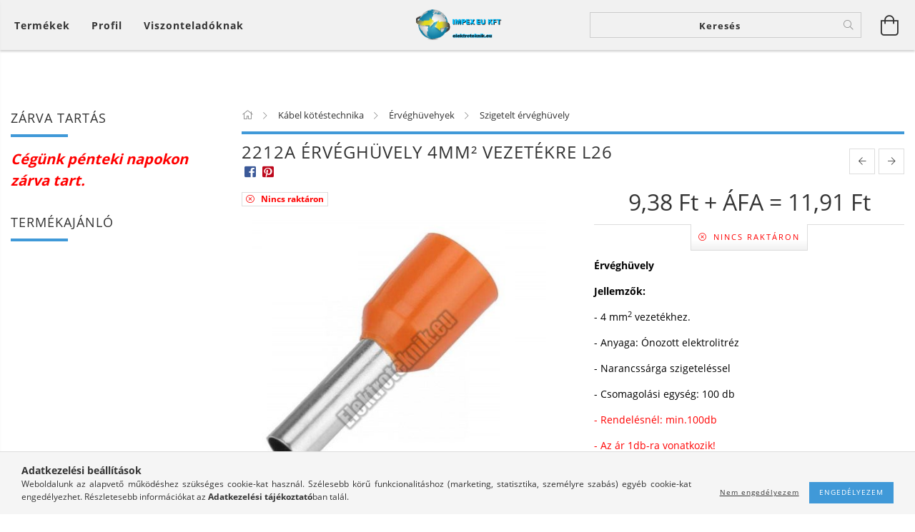

--- FILE ---
content_type: text/html; charset=UTF-8
request_url: https://elektroteknik.eu/spd/2212A/2212A-Erveghuvely-4mm-vezetekre-L26
body_size: 28316
content:
<!DOCTYPE html>
<html lang="hu" lang="hu" class="header-bg">
<head>
    <meta content="width=device-width, initial-scale=1.0" name="viewport">
    <link rel="preload" href="https://elektroteknik.eu/!common_design/own/fonts/customicons/custom-icons.woff2" as="font" type="font/woff2" crossorigin>
    <link rel="preload" href="https://elektroteknik.eu/!common_design/own/fonts/fontawesome-5.8.1/css/light.min.css" as="style">
    <link rel="stylesheet" href="https://elektroteknik.eu/!common_design/own/fonts/fontawesome-5.8.1/css/light.min.css" media="print" onload="this.media='all'">
    <noscript>
        <link rel="stylesheet" href="https://elektroteknik.eu/!common_design/own/fonts/fontawesome-5.8.1/css/light.min.css" />
    </noscript>
    <link rel="preload" href="https://elektroteknik.eu/!common_design/own/fonts/opensans/OpenSans-Bold.woff2" as="font" type="font/woff2" crossorigin>
    <link rel="preload" href="https://elektroteknik.eu/!common_design/own/fonts/opensans/OpenSans-Regular.woff2" as="font" type="font/woff2" crossorigin>

    <meta charset="utf-8">
<meta name="description" content="2212A Érvéghüvely 4mm² vezetékre L26, Érvéghüvely  Jellemzők: - 4 mm2 vezetékhez. - Anyaga: Ónozott elektrolitréz - Narancssárga szigeteléssel - Csomagolási egy">
<meta name="robots" content="index, follow">
<meta http-equiv="X-UA-Compatible" content="IE=Edge">
<meta property="og:site_name" content="Elektroteknik" />
<meta property="og:title" content="2212A Érvéghüvely 4mm² vezetékre L26 - Elektroteknik">
<meta property="og:description" content="2212A Érvéghüvely 4mm² vezetékre L26, Érvéghüvely  Jellemzők: - 4 mm2 vezetékhez. - Anyaga: Ónozott elektrolitréz - Narancssárga szigeteléssel - Csomagolási egy">
<meta property="og:type" content="product">
<meta property="og:url" content="https://elektroteknik.eu/spd/2212A/2212A-Erveghuvely-4mm-vezetekre-L26">
<meta property="og:image" content="https://elektroteknik.eu/img/14075/2212A/2212A.jpg">
<meta name="mobile-web-app-capable" content="yes">
<meta name="apple-mobile-web-app-capable" content="yes">
<meta name="MobileOptimized" content="320">
<meta name="HandheldFriendly" content="true">

<title>2212A Érvéghüvely 4mm² vezetékre L26 - Elektroteknik</title>


<script>
var service_type="shop";
var shop_url_main="https://elektroteknik.eu";
var actual_lang="hu";
var money_len="2";
var money_thousend=" ";
var money_dec=",";
var shop_id=14075;
var unas_design_url="https:"+"/"+"/"+"elektroteknik.eu"+"/"+"!common_design"+"/"+"base"+"/"+"001601"+"/";
var unas_design_code='001601';
var unas_base_design_code='1600';
var unas_design_ver=3;
var unas_design_subver=3;
var unas_shop_url='https://elektroteknik.eu';
var responsive="yes";
var config_plus=new Array();
config_plus['product_tooltip']=1;
config_plus['cart_redirect']=1;
config_plus['money_type']='Ft';
config_plus['money_type_display']='Ft';
var lang_text=new Array();

var UNAS = UNAS || {};
UNAS.shop={"base_url":'https://elektroteknik.eu',"domain":'elektroteknik.eu',"username":'elektroteknik.unas.hu',"id":14075,"lang":'hu',"currency_type":'Ft',"currency_code":'HUF',"currency_rate":'1',"currency_length":2,"base_currency_length":2,"canonical_url":'https://elektroteknik.eu/spd/2212A/2212A-Erveghuvely-4mm-vezetekre-L26'};
UNAS.design={"code":'001601',"page":'artdet'};
UNAS.api_auth="be7c2a2c51d8336902dfcc25274836fd";
UNAS.customer={"email":'',"id":0,"group_id":0,"without_registration":0};
UNAS.shop["category_id"]="219969";
UNAS.shop["sku"]="2212A";
UNAS.shop["product_id"]="125692398";
UNAS.shop["only_private_customer_can_purchase"] = false;
 

UNAS.text = {
    "button_overlay_close": `Bezár`,
    "popup_window": `Felugró ablak`,
    "list": `lista`,
    "updating_in_progress": `frissítés folyamatban`,
    "updated": `frissítve`,
    "is_opened": `megnyitva`,
    "is_closed": `bezárva`,
    "deleted": `törölve`,
    "consent_granted": `hozzájárulás megadva`,
    "consent_rejected": `hozzájárulás elutasítva`,
    "field_is_incorrect": `mező hibás`,
    "error_title": `Hiba!`,
    "product_variants": `termék változatok`,
    "product_added_to_cart": `A termék a kosárba került`,
    "product_added_to_cart_with_qty_problem": `A termékből csak [qty_added_to_cart] [qty_unit] került kosárba`,
    "product_removed_from_cart": `A termék törölve a kosárból`,
    "reg_title_name": `Név`,
    "reg_title_company_name": `Cégnév`,
    "number_of_items_in_cart": `Kosárban lévő tételek száma`,
    "cart_is_empty": `A kosár üres`,
    "cart_updated": `A kosár frissült`
};


UNAS.text["delete_from_compare"]= `Törlés összehasonlításból`;
UNAS.text["comparison"]= `Összehasonlítás`;

UNAS.text["delete_from_favourites"]= `Törlés a kedvencek közül`;
UNAS.text["add_to_favourites"]= `Kedvencekhez`;






window.lazySizesConfig=window.lazySizesConfig || {};
window.lazySizesConfig.loadMode=1;
window.lazySizesConfig.loadHidden=false;

window.dataLayer = window.dataLayer || [];
function gtag(){dataLayer.push(arguments)};
gtag('js', new Date());
</script>

<script src="https://elektroteknik.eu/!common_packages/jquery/jquery-3.2.1.js?mod_time=1759314984"></script>
<script src="https://elektroteknik.eu/!common_packages/jquery/plugins/migrate/migrate.js?mod_time=1759314984"></script>
<script src="https://elektroteknik.eu/!common_packages/jquery/plugins/tippy/popper-2.4.4.min.js?mod_time=1759314984"></script>
<script src="https://elektroteknik.eu/!common_packages/jquery/plugins/tippy/tippy-bundle.umd.min.js?mod_time=1759314984"></script>
<script src="https://elektroteknik.eu/!common_packages/jquery/plugins/autocomplete/autocomplete.js?mod_time=1759314984"></script>
<script src="https://elektroteknik.eu/!common_packages/jquery/plugins/cookie/cookie.js?mod_time=1759314984"></script>
<script src="https://elektroteknik.eu/!common_packages/jquery/plugins/tools/tools-1.2.7.js?mod_time=1759314984"></script>
<script src="https://elektroteknik.eu/!common_packages/jquery/plugins/lazysizes/lazysizes.min.js?mod_time=1759314984"></script>
<script src="https://elektroteknik.eu/!common_packages/jquery/plugins/lazysizes/plugins/bgset/ls.bgset.min.js?mod_time=1759314984"></script>
<script src="https://elektroteknik.eu/!common_packages/jquery/own/shop_common/exploded/common.js?mod_time=1764831093"></script>
<script src="https://elektroteknik.eu/!common_packages/jquery/own/shop_common/exploded/common_overlay.js?mod_time=1759314984"></script>
<script src="https://elektroteknik.eu/!common_packages/jquery/own/shop_common/exploded/common_shop_popup.js?mod_time=1759314984"></script>
<script src="https://elektroteknik.eu/!common_packages/jquery/own/shop_common/exploded/common_start_checkout.js?mod_time=1759314984"></script>
<script src="https://elektroteknik.eu/!common_packages/jquery/own/shop_common/exploded/design_1500.js?mod_time=1759314984"></script>
<script src="https://elektroteknik.eu/!common_packages/jquery/own/shop_common/exploded/function_change_address_on_order_methods.js?mod_time=1759314984"></script>
<script src="https://elektroteknik.eu/!common_packages/jquery/own/shop_common/exploded/function_check_password.js?mod_time=1759314984"></script>
<script src="https://elektroteknik.eu/!common_packages/jquery/own/shop_common/exploded/function_check_zip.js?mod_time=1767692285"></script>
<script src="https://elektroteknik.eu/!common_packages/jquery/own/shop_common/exploded/function_compare.js?mod_time=1759314984"></script>
<script src="https://elektroteknik.eu/!common_packages/jquery/own/shop_common/exploded/function_customer_addresses.js?mod_time=1759314984"></script>
<script src="https://elektroteknik.eu/!common_packages/jquery/own/shop_common/exploded/function_delivery_point_select.js?mod_time=1759314984"></script>
<script src="https://elektroteknik.eu/!common_packages/jquery/own/shop_common/exploded/function_favourites.js?mod_time=1759314984"></script>
<script src="https://elektroteknik.eu/!common_packages/jquery/own/shop_common/exploded/function_infinite_scroll.js?mod_time=1759314984"></script>
<script src="https://elektroteknik.eu/!common_packages/jquery/own/shop_common/exploded/function_language_and_currency_change.js?mod_time=1759314984"></script>
<script src="https://elektroteknik.eu/!common_packages/jquery/own/shop_common/exploded/function_param_filter.js?mod_time=1764233415"></script>
<script src="https://elektroteknik.eu/!common_packages/jquery/own/shop_common/exploded/function_postsale.js?mod_time=1759314984"></script>
<script src="https://elektroteknik.eu/!common_packages/jquery/own/shop_common/exploded/function_product_print.js?mod_time=1759314984"></script>
<script src="https://elektroteknik.eu/!common_packages/jquery/own/shop_common/exploded/function_product_subscription.js?mod_time=1759314984"></script>
<script src="https://elektroteknik.eu/!common_packages/jquery/own/shop_common/exploded/function_recommend.js?mod_time=1759314984"></script>
<script src="https://elektroteknik.eu/!common_packages/jquery/own/shop_common/exploded/function_saved_cards.js?mod_time=1759314984"></script>
<script src="https://elektroteknik.eu/!common_packages/jquery/own/shop_common/exploded/function_saved_filter_delete.js?mod_time=1759314984"></script>
<script src="https://elektroteknik.eu/!common_packages/jquery/own/shop_common/exploded/function_search_smart_placeholder.js?mod_time=1759314984"></script>
<script src="https://elektroteknik.eu/!common_packages/jquery/own/shop_common/exploded/function_vote.js?mod_time=1759314984"></script>
<script src="https://elektroteknik.eu/!common_packages/jquery/own/shop_common/exploded/page_cart.js?mod_time=1767791927"></script>
<script src="https://elektroteknik.eu/!common_packages/jquery/own/shop_common/exploded/page_customer_addresses.js?mod_time=1768291153"></script>
<script src="https://elektroteknik.eu/!common_packages/jquery/own/shop_common/exploded/page_order_checkout.js?mod_time=1759314984"></script>
<script src="https://elektroteknik.eu/!common_packages/jquery/own/shop_common/exploded/page_order_details.js?mod_time=1759314984"></script>
<script src="https://elektroteknik.eu/!common_packages/jquery/own/shop_common/exploded/page_order_methods.js?mod_time=1760086915"></script>
<script src="https://elektroteknik.eu/!common_packages/jquery/own/shop_common/exploded/page_order_return.js?mod_time=1759314984"></script>
<script src="https://elektroteknik.eu/!common_packages/jquery/own/shop_common/exploded/page_order_send.js?mod_time=1759314984"></script>
<script src="https://elektroteknik.eu/!common_packages/jquery/own/shop_common/exploded/page_order_subscriptions.js?mod_time=1759314984"></script>
<script src="https://elektroteknik.eu/!common_packages/jquery/own/shop_common/exploded/page_order_verification.js?mod_time=1759314984"></script>
<script src="https://elektroteknik.eu/!common_packages/jquery/own/shop_common/exploded/page_product_details.js?mod_time=1759314984"></script>
<script src="https://elektroteknik.eu/!common_packages/jquery/own/shop_common/exploded/page_product_list.js?mod_time=1759314984"></script>
<script src="https://elektroteknik.eu/!common_packages/jquery/own/shop_common/exploded/page_product_reviews.js?mod_time=1759314984"></script>
<script src="https://elektroteknik.eu/!common_packages/jquery/own/shop_common/exploded/page_reg.js?mod_time=1759314984"></script>
<script src="https://elektroteknik.eu/!common_packages/jquery/plugins/hoverintent/hoverintent.js?mod_time=1759314984"></script>
<script src="https://elektroteknik.eu/!common_packages/jquery/own/shop_tooltip/shop_tooltip.js?mod_time=1759314984"></script>
<script src="https://elektroteknik.eu/!common_packages/jquery/plugins/responsive_menu/responsive_menu-unas.js?mod_time=1759314984"></script>
<script src="https://elektroteknik.eu/!common_packages/jquery/plugins/slick/slick.min.js?mod_time=1759314984"></script>
<script src="https://elektroteknik.eu/!common_design/base/001600/main.js?mod_time=1759314986"></script>
<script src="https://elektroteknik.eu/!common_packages/jquery/plugins/photoswipe/photoswipe.min.js?mod_time=1759314984"></script>
<script src="https://elektroteknik.eu/!common_packages/jquery/plugins/photoswipe/photoswipe-ui-default.min.js?mod_time=1759314984"></script>

<link href="https://elektroteknik.eu/temp/shop_14075_0cdd4b7cc61f2846e895875088e26508.css?mod_time=1769174066" rel="stylesheet" type="text/css">

<link href="https://elektroteknik.eu/spd/2212A/2212A-Erveghuvely-4mm-vezetekre-L26" rel="canonical">
<link href="https://elektroteknik.eu/shop_ordered/14075/design_pic/favicon.ico" rel="shortcut icon">
<script>
        var google_consent=1;
    
        gtag('consent', 'default', {
           'ad_storage': 'denied',
           'ad_user_data': 'denied',
           'ad_personalization': 'denied',
           'analytics_storage': 'denied',
           'functionality_storage': 'denied',
           'personalization_storage': 'denied',
           'security_storage': 'granted'
        });

    
        gtag('consent', 'update', {
           'ad_storage': 'denied',
           'ad_user_data': 'denied',
           'ad_personalization': 'denied',
           'analytics_storage': 'denied',
           'functionality_storage': 'denied',
           'personalization_storage': 'denied',
           'security_storage': 'granted'
        });

        </script>
    
    
    
    




    
    <style>
        
            
                
                    .header_logo-img {
                        position: absolute;
                        left: 0;
                        right: 0;
                        bottom: 0;
                        top: 0;
                        margin: 0 auto;
                    }
                    .header_logo-img-wrapper {
                        padding-top: calc(117 / 300 * 100%);
                        position: relative;
                    }
                    .header_logo {
                        width: 300px;
                        margin-left: auto;
                        margin-right: auto;
                    }
                    
                        @media (max-width: 1023.8px) {
                            .header_logo-img-wrapper {
                                padding-top: calc(117 / 300 * 100%);
                            }
                            .header_logo {
                                width: 300px;
                            }
                        }
                    
                    
                        @media (max-width: 767.8px){
                            .header_logo-img-wrapper {
                                padding-top: calc(117 / 300 * 100%);
                            }
                            .header_logo {
                                width: 300px;
                            }
                        }
                    
                    
                        @media (max-width: 479.8px){
                            .header_logo-img-wrapper {
                                padding-top: calc(50 / 150 * 100%);
                            }
                            .header_logo {
                                width: 150px;
                            }
                        }
                    
                
            
        
    </style>
    

    

    
    
    
    
    
    
    
</head>

<body class='design_ver3 design_subver1 design_subver2 design_subver3' id="ud_shop_artdet">
    <div id="fb-root"></div>
    <script>
        window.fbAsyncInit = function() {
            FB.init({
                xfbml            : true,
                version          : 'v22.0'
            });
        };
    </script>
    <script async defer crossorigin="anonymous" src="https://connect.facebook.net/hu_HU/sdk.js"></script>
    <div id="image_to_cart" style="display:none; position:absolute; z-index:100000;"></div>
<div class="overlay_common overlay_warning" id="overlay_cart_add"></div>
<script>$(document).ready(function(){ overlay_init("cart_add",{"onBeforeLoad":false}); });</script>
<div id="overlay_login_outer"></div>	
	<script>
	$(document).ready(function(){
	    var login_redir_init="";

		$("#overlay_login_outer").overlay({
			onBeforeLoad: function() {
                var login_redir_temp=login_redir_init;
                if (login_redir_act!="") {
                    login_redir_temp=login_redir_act;
                    login_redir_act="";
                }

									$.ajax({
						type: "GET",
						async: true,
						url: "https://elektroteknik.eu/shop_ajax/ajax_popup_login.php",
						data: {
							shop_id:"14075",
							lang_master:"hu",
                            login_redir:login_redir_temp,
							explicit:"ok",
							get_ajax:"1"
						},
						success: function(data){
							$("#overlay_login_outer").html(data);
							if (unas_design_ver >= 5) $("#overlay_login_outer").modal('show');
							$('#overlay_login1 input[name=shop_pass_login]').keypress(function(e) {
								var code = e.keyCode ? e.keyCode : e.which;
								if(code.toString() == 13) {		
									document.form_login_overlay.submit();		
								}	
							});	
						}
					});
								},
			top: 50,
			mask: {
	color: "#000000",
	loadSpeed: 200,
	maskId: "exposeMaskOverlay",
	opacity: 0.7
},
			closeOnClick: (config_plus['overlay_close_on_click_forced'] === 1),
			onClose: function(event, overlayIndex) {
				$("#login_redir").val("");
			},
			load: false
		});
		
			});
	function overlay_login() {
		$(document).ready(function(){
			$("#overlay_login_outer").overlay().load();
		});
	}
	function overlay_login_remind() {
        if (unas_design_ver >= 5) {
            $("#overlay_remind").overlay().load();
        } else {
            $(document).ready(function () {
                $("#overlay_login_outer").overlay().close();
                setTimeout('$("#overlay_remind").overlay().load();', 250);
            });
        }
	}

    var login_redir_act="";
    function overlay_login_redir(redir) {
        login_redir_act=redir;
        $("#overlay_login_outer").overlay().load();
    }
	</script>  
	<div class="overlay_common overlay_info" id="overlay_remind"></div>
<script>$(document).ready(function(){ overlay_init("remind",[]); });</script>

	<script>
    	function overlay_login_error_remind() {
		$(document).ready(function(){
			load_login=0;
			$("#overlay_error").overlay().close();
			setTimeout('$("#overlay_remind").overlay().load();', 250);	
		});
	}
	</script>  
	<div class="overlay_common overlay_info" id="overlay_newsletter"></div>
<script>$(document).ready(function(){ overlay_init("newsletter",[]); });</script>

<script>
function overlay_newsletter() {
    $(document).ready(function(){
        $("#overlay_newsletter").overlay().load();
    });
}
</script>
<div class="overlay_common overlay_error" id="overlay_script"></div>
<script>$(document).ready(function(){ overlay_init("script",[]); });</script>
    <script>
    $(document).ready(function() {
        $.ajax({
            type: "GET",
            url: "https://elektroteknik.eu/shop_ajax/ajax_stat.php",
            data: {master_shop_id:"14075",get_ajax:"1"}
        });
    });
    </script>
    

<div id="container" class="page_shop_artdet_2212A page-box logo-resizer-v2">
	

    <header class="header js-header">
        <div class="header-inner row align-items-center justify-content-center container-custom-1 usn">
            <div class="header-left col-auto col-lg-4 col-xl order-2 order-sm-1 px-0 d-flex align-self-stretch">
                <div class="cat-box-col flex-y-center">
                    <div class="cat-box js-dropdown-container">
                        <button class="cat-box__btn cat-box__btn--desktop header-btn js-dropdown--btn dropdown--btn d-none d-xl-block" aria-label="Kosár megtekintése">
                            <span class="cat-box__btn-text header-btn-text">Termékek</span>
                        </button>
                        <div class="cat-box__dropdown dropdown--content js-dropdown--content dropdown--content-l px-0">
                            <div class="cat-box--desktop">
                                


<div class='cat-box__items py-3'>
    
        <div class='cat-box__item cat-box__item-level-0 is-spec-item js-cat-menu-new'>
            <div class="row no-gutters">
				
                <div class="col">
                    <div class="cat-box__name-wrap pl-3">
                        <a class="cat-box__name" href="https://elektroteknik.eu/shop_artspec.php?artspec=2"
                            
                        >
                            <div class="row no-gutters align-items-center position-relative pr-5">
                                <div class="col">
                                    <div class="cat-box__name-text line-clamp--3-12">Újdonságok</div>
                                </div>
                                
                            </div>
                        </a>
                    </div>
                </div>
            </div>

        
        </div>
    
        <div class='cat-box__item cat-box__item-level-0 is-spec-item js-cat-menu-akcio'>
            <div class="row no-gutters">
				
                <div class="col">
                    <div class="cat-box__name-wrap pl-3">
                        <a class="cat-box__name" href="https://elektroteknik.eu/shop_artspec.php?artspec=1"
                            
                        >
                            <div class="row no-gutters align-items-center position-relative pr-5">
                                <div class="col">
                                    <div class="cat-box__name-text line-clamp--3-12">Akciók</div>
                                </div>
                                
                            </div>
                        </a>
                    </div>
                </div>
            </div>

        
        </div>
    
        <div class='cat-box__item cat-box__item-level-0 is-spec-item js-cat-menu-stat1'>
            <div class="row no-gutters">
				
                <div class="col">
                    <div class="cat-box__name-wrap pl-3">
                        <a class="cat-box__name" href="https://elektroteknik.eu/shop_artspec.php?artspec=3"
                            
                        >
                            <div class="row no-gutters align-items-center position-relative pr-5">
                                <div class="col">
                                    <div class="cat-box__name-text line-clamp--3-12">Beérkező termékek</div>
                                </div>
                                
                            </div>
                        </a>
                    </div>
                </div>
            </div>

        
        </div>
    
        <div class='cat-box__item cat-box__item-level-0 js-cat-menu-460973'>
            <div class="row no-gutters">
				
				<div class="col-auto">
					<div class="cat-box__img-wrap d-none">
						<a href="https://elektroteknik.eu/spl/460973/Osszes-termek" class="text_normal" title="Összes termék"><img src="https://elektroteknik.eu/img/14075/catpic_460973/50x50,r/460973.jpg?time=1546262638" alt="Összes termék" title="Összes termék" /></a>
					</div>
				</div>
				
                <div class="col">
                    <div class="cat-box__name-wrap pl-3">
                        <a class="cat-box__name" href="https://elektroteknik.eu/spl/460973/Osszes-termek"
                            
                        >
                            <div class="row no-gutters align-items-center position-relative pr-5">
                                <div class="col">
                                    <div class="cat-box__name-text line-clamp--3-12">Összes termék</div>
                                </div>
                                
                            </div>
                        </a>
                    </div>
                </div>
            </div>

        
        </div>
    
        <div class='cat-box__item cat-box__item-level-0 has-item js-cat-menu-365204'>
            <div class="row no-gutters">
				
				<div class="col-auto">
					<div class="cat-box__img-wrap d-none">
						<a href="https://elektroteknik.eu/sct/365204/Alkatresz-Szereles" class="text_normal" title="Alkatrész, Szerelés"><img src="https://elektroteknik.eu/img/14075/catpic_365204/50x50,r/365204.jpg?time=1514483165" alt="Alkatrész, Szerelés" title="Alkatrész, Szerelés" /></a>
					</div>
				</div>
				
                <div class="col">
                    <div class="cat-box__name-wrap pl-3">
                        <a class="cat-box__name" href="https://elektroteknik.eu/sct/365204/Alkatresz-Szereles"
                            
                        >
                            <div class="row no-gutters align-items-center position-relative pr-5">
                                <div class="col">
                                    <div class="cat-box__name-text line-clamp--3-12">Alkatrész, Szerelés</div>
                                </div>
                                
                                <div class="cat-box__icon">
                                    <div class="icon--chevron-right icon--md line-height-1"></div>
                                </div>
                                
                            </div>
                        </a>
                    </div>
                </div>
            </div>

        
            <div class="cat-box__level-0 bg-white drop-shadow-b border-top border-top-2 border-primary p-4 ">

                <div class="cat-box__level-0-inner h-100 d-flex flex-column position-relative">
                    <a class="cat-box__pic-name d-block" href="https://elektroteknik.eu/sct/365204/Alkatresz-Szereles">
                        <div class="d-flex align-items-center border-bottom border-primary pb-3">
                            
                            <div class="col-fix-1">
                                <div class="cat-box__img-wrap product-img-wrapper">
                                    <img class="cat-box__img lazyload product-img" src="https://elektroteknik.eu/main_pic/space.gif" data-src="https://elektroteknik.eu/img/14075/catpic_365204/50x50,r/365204.jpg?time=1514483165" data-srcset="https://elektroteknik.eu/img/14075/catpic_365204/100x100,r/365204.jpg?time=1514483165 2x"  alt="Alkatrész, Szerelés" width="50" height="50">
                                </div>
                            </div>
                            
                            <div class="col">
                                <div class="cat-box__level-0-name mb-0 h3">
                                    Alkatrész, Szerelés
                                    
                                    <span class="cat-box__product-num font-s text-muted">(935)</span>
                                    
                                </div>
                            </div>
                        </div>
                    </a>

                    <div class="cat-box__inner-levels clearfix pt-4">
                        
<div class="cat-box__level-1 mb-3">
    <a class="cat-box__level-1-name d-inline-block line-height-12 js-cat-menu-677134" href="https://elektroteknik.eu/sct/677134/Csatlakozo-Foglalat">
        Csatlakozó, Foglalat

        
        <span class="cat-box__product-num font-xs text-muted font-weight-400 d-inline-block">(541)</span>
        
    </a>
    
        



<div class="cat-box__level-2 pl-2">

    
        <a class="cat-box__level-2-name line-height-12 d-block js-cat-menu-991936" href="https://elektroteknik.eu/spl/991936/F-csatlakozoatalakito">F csatlakozó,átalakitó</a>
    
        <a class="cat-box__level-2-name line-height-12 d-block js-cat-menu-796959" href="https://elektroteknik.eu/spl/796959/BNC-csatlakozotoresgatlo">BNC csatlakozó,törésgátló</a>
    
        <a class="cat-box__level-2-name line-height-12 d-block js-cat-menu-816258" href="https://elektroteknik.eu/sct/816258/JACK-csatlakozoatalakito">JACK csatlakozó,átalakitó</a>
    
        <a class="cat-box__level-2-name line-height-12 d-block js-cat-menu-604093" href="https://elektroteknik.eu/spl/604093/XLR-mikrofon-csatlakozo">XLR, mikrofon csatlakozó</a>
    
        <a class="cat-box__level-2-name line-height-12 d-block js-cat-menu-775738" href="https://elektroteknik.eu/sct/775738/RCA-csatlakozoatalakito">RCA csatlakozó,átalakitó</a>
    

    
        <a class="cat-box__more-btn text-muted btn--text d-block icon--a-chevron-right icon--sm" href="https://elektroteknik.eu/sct/677134/Csatlakozo-Foglalat">Több</a>
    

</div>

    
</div>

<div class="cat-box__level-1 mb-3">
    <a class="cat-box__level-1-name d-inline-block line-height-12 js-cat-menu-150657" href="https://elektroteknik.eu/sct/150657/Antennatechnika">
        Antennatechnika

        
        <span class="cat-box__product-num font-xs text-muted font-weight-400 d-inline-block">(17)</span>
        
    </a>
    
        



<div class="cat-box__level-2 pl-2">

    
        <a class="cat-box__level-2-name line-height-12 d-block js-cat-menu-395945" href="https://elektroteknik.eu/spl/395945/Splitter">Splitter</a>
    
        <a class="cat-box__level-2-name line-height-12 d-block js-cat-menu-338541" href="https://elektroteknik.eu/spl/338541/Antenna">Antenna</a>
    
        <a class="cat-box__level-2-name line-height-12 d-block js-cat-menu-489983" href="https://elektroteknik.eu/spl/489983/Egyeb-felszereles">Egyéb felszerelés</a>
    

    

</div>

    
</div>

<div class="cat-box__level-1 mb-3">
    <a class="cat-box__level-1-name d-inline-block line-height-12 js-cat-menu-621477" href="https://elektroteknik.eu/spl/621477/Gumi-atvezeto-talp-tomszelence">
        Gumi átvezető, talp, tömszelence

        
        <span class="cat-box__product-num font-xs text-muted font-weight-400 d-inline-block">(21)</span>
        
    </a>
    
</div>

<div class="cat-box__level-1 mb-3">
    <a class="cat-box__level-1-name d-inline-block line-height-12 js-cat-menu-799273" href="https://elektroteknik.eu/spl/799273/Relefoglalat">
        Relé,foglalat

        
        <span class="cat-box__product-num font-xs text-muted font-weight-400 d-inline-block">(37)</span>
        
    </a>
    
</div>

<div class="cat-box__level-1 mb-3">
    <a class="cat-box__level-1-name d-inline-block line-height-12 js-cat-menu-605235" href="https://elektroteknik.eu/sct/605235/Biztositek">
        Biztosíték

        
        <span class="cat-box__product-num font-xs text-muted font-weight-400 d-inline-block">(34)</span>
        
    </a>
    
        



<div class="cat-box__level-2 pl-2">

    
        <a class="cat-box__level-2-name line-height-12 d-block js-cat-menu-477263" href="https://elektroteknik.eu/spl/477263/Gyors-5x20mm">Gyors 5x20mm</a>
    
        <a class="cat-box__level-2-name line-height-12 d-block js-cat-menu-892714" href="https://elektroteknik.eu/spl/892714/Lomha-5x20mm">Lomha 5x20mm</a>
    
        <a class="cat-box__level-2-name line-height-12 d-block js-cat-menu-772450" href="https://elektroteknik.eu/spl/772450/Lomha-6x30mm">Lomha 6x30mm</a>
    
        <a class="cat-box__level-2-name line-height-12 d-block js-cat-menu-128482" href="https://elektroteknik.eu/spl/128482/Gyors-6x30mm">Gyors 6x30mm</a>
    
        <a class="cat-box__level-2-name line-height-12 d-block js-cat-menu-991797" href="https://elektroteknik.eu/spl/991797/Termikus-Biztositek">Termikus Biztosíték</a>
    

    
        <a class="cat-box__more-btn text-muted btn--text d-block icon--a-chevron-right icon--sm" href="https://elektroteknik.eu/sct/605235/Biztositek">Több</a>
    

</div>

    
</div>

<div class="cat-box__level-1 mb-3">
    <a class="cat-box__level-1-name d-inline-block line-height-12 js-cat-menu-197774" href="https://elektroteknik.eu/spl/197774/Ventilator">
        Ventilátor

        
        <span class="cat-box__product-num font-xs text-muted font-weight-400 d-inline-block">(32)</span>
        
    </a>
    
</div>

<div class="cat-box__level-1 mb-3">
    <a class="cat-box__level-1-name d-inline-block line-height-12 js-cat-menu-584272" href="https://elektroteknik.eu/spl/584272/Hangjelzo">
        Hangjelző

        
        <span class="cat-box__product-num font-xs text-muted font-weight-400 d-inline-block">(0)</span>
        
    </a>
    
</div>

<div class="cat-box__level-1 mb-3">
    <a class="cat-box__level-1-name d-inline-block line-height-12 js-cat-menu-784247" href="https://elektroteknik.eu/spl/784247/Doboz">
        Doboz

        
        <span class="cat-box__product-num font-xs text-muted font-weight-400 d-inline-block">(0)</span>
        
    </a>
    
</div>

<div class="cat-box__level-1 mb-3">
    <a class="cat-box__level-1-name d-inline-block line-height-12 js-cat-menu-471090" href="https://elektroteknik.eu/sct/471090/Kapcsolo">
        Kapcsoló

        
        <span class="cat-box__product-num font-xs text-muted font-weight-400 d-inline-block">(208)</span>
        
    </a>
    
        



<div class="cat-box__level-2 pl-2">

    
        <a class="cat-box__level-2-name line-height-12 d-block js-cat-menu-220548" href="https://elektroteknik.eu/spl/220548/Mikro-Kapcsolo">Mikro Kapcsoló</a>
    
        <a class="cat-box__level-2-name line-height-12 d-block js-cat-menu-809578" href="https://elektroteknik.eu/spl/809578/Karos-Kapcsolo">Karos Kapcsoló</a>
    
        <a class="cat-box__level-2-name line-height-12 d-block js-cat-menu-612474" href="https://elektroteknik.eu/spl/612474/Tolo-Kapcsolo">Toló Kapcsoló</a>
    
        <a class="cat-box__level-2-name line-height-12 d-block js-cat-menu-717495" href="https://elektroteknik.eu/sct/717495/Billeno-kapcsolo">Billenő kapcsoló</a>
    
        <a class="cat-box__level-2-name line-height-12 d-block js-cat-menu-223393" href="https://elektroteknik.eu/spl/223393/Kulcsos-Kapcsolo">Kulcsos Kapcsoló</a>
    

    
        <a class="cat-box__more-btn text-muted btn--text d-block icon--a-chevron-right icon--sm" href="https://elektroteknik.eu/sct/471090/Kapcsolo">Több</a>
    

</div>

    
</div>

<div class="cat-box__level-1 mb-3">
    <a class="cat-box__level-1-name d-inline-block line-height-12 js-cat-menu-876463" href="https://elektroteknik.eu/sct/876463/Felvezetok">
        Félvezetők

        
        <span class="cat-box__product-num font-xs text-muted font-weight-400 d-inline-block">(15)</span>
        
    </a>
    
        



<div class="cat-box__level-2 pl-2">

    
        <a class="cat-box__level-2-name line-height-12 d-block js-cat-menu-622117" href="https://elektroteknik.eu/spl/622117/Dioda">Dióda</a>
    

    

</div>

    
</div>

<div class="cat-box__level-1 mb-3">
    <a class="cat-box__level-1-name d-inline-block line-height-12 js-cat-menu-527412" href="https://elektroteknik.eu/spl/527412/UTP-FTP-fali-aljzattoldo">
        UTP & FTP fali aljzat,toldó

        
        <span class="cat-box__product-num font-xs text-muted font-weight-400 d-inline-block">(6)</span>
        
    </a>
    
</div>

<div class="cat-box__level-1 mb-3">
    <a class="cat-box__level-1-name d-inline-block line-height-12 js-cat-menu-711882" href="https://elektroteknik.eu/spl/711882/Telefon-fali-aljzattoldooszto">
        Telefon fali aljzat,toldó,osztó

        
        <span class="cat-box__product-num font-xs text-muted font-weight-400 d-inline-block">(3)</span>
        
    </a>
    
</div>

<div class="cat-box__level-1 mb-3">
    <a class="cat-box__level-1-name d-inline-block line-height-12 js-cat-menu-881676" href="https://elektroteknik.eu/spl/881676/Elemtarto">
        Elemtartó

        
        <span class="cat-box__product-num font-xs text-muted font-weight-400 d-inline-block">(21)</span>
        
    </a>
    
</div>

                    </div>

                    
                </div>

            </div>
        
        </div>
    
        <div class='cat-box__item cat-box__item-level-0 has-item js-cat-menu-776274'>
            <div class="row no-gutters">
				
				<div class="col-auto">
					<div class="cat-box__img-wrap d-none">
						<a href="https://elektroteknik.eu/sct/776274/Kabel-kotestechnika" class="text_normal" title="Kábel kötéstechnika"><img src="https://elektroteknik.eu/img/14075/catpic_776274/50x50,r/776274.jpg?time=1579589119" alt="Kábel kötéstechnika" title="Kábel kötéstechnika" /></a>
					</div>
				</div>
				
                <div class="col">
                    <div class="cat-box__name-wrap pl-3">
                        <a class="cat-box__name" href="https://elektroteknik.eu/sct/776274/Kabel-kotestechnika"
                            
                        >
                            <div class="row no-gutters align-items-center position-relative pr-5">
                                <div class="col">
                                    <div class="cat-box__name-text line-clamp--3-12">Kábel kötéstechnika</div>
                                </div>
                                
                                <div class="cat-box__icon">
                                    <div class="icon--chevron-right icon--md line-height-1"></div>
                                </div>
                                
                            </div>
                        </a>
                    </div>
                </div>
            </div>

        
            <div class="cat-box__level-0 bg-white drop-shadow-b border-top border-top-2 border-primary p-4 ">

                <div class="cat-box__level-0-inner h-100 d-flex flex-column position-relative">
                    <a class="cat-box__pic-name d-block" href="https://elektroteknik.eu/sct/776274/Kabel-kotestechnika">
                        <div class="d-flex align-items-center border-bottom border-primary pb-3">
                            
                            <div class="col-fix-1">
                                <div class="cat-box__img-wrap product-img-wrapper">
                                    <img class="cat-box__img lazyload product-img" src="https://elektroteknik.eu/main_pic/space.gif" data-src="https://elektroteknik.eu/img/14075/catpic_776274/50x50,r/776274.jpg?time=1579589119" data-srcset="https://elektroteknik.eu/img/14075/catpic_776274/100x100,r/776274.jpg?time=1579589119 2x"  alt="Kábel kötéstechnika" width="50" height="50">
                                </div>
                            </div>
                            
                            <div class="col">
                                <div class="cat-box__level-0-name mb-0 h3">
                                    Kábel kötéstechnika
                                    
                                    <span class="cat-box__product-num font-s text-muted">(216)</span>
                                    
                                </div>
                            </div>
                        </div>
                    </a>

                    <div class="cat-box__inner-levels clearfix pt-4">
                        
<div class="cat-box__level-1 mb-3">
    <a class="cat-box__level-1-name d-inline-block line-height-12 js-cat-menu-327864" href="https://elektroteknik.eu/sct/327864/Kabelsaru">
        Kábelsaru

        
        <span class="cat-box__product-num font-xs text-muted font-weight-400 d-inline-block">(133)</span>
        
    </a>
    
        



<div class="cat-box__level-2 pl-2">

    
        <a class="cat-box__level-2-name line-height-12 d-block js-cat-menu-172979" href="https://elektroteknik.eu/spl/172979/Szemes-saru">Szemes saru</a>
    
        <a class="cat-box__level-2-name line-height-12 d-block js-cat-menu-529992" href="https://elektroteknik.eu/spl/529992/Szemes-saru-10db-csomag">Szemes saru 10db/csomag</a>
    
        <a class="cat-box__level-2-name line-height-12 d-block js-cat-menu-646867" href="https://elektroteknik.eu/spl/646867/Villas-saru">Villás saru</a>
    
        <a class="cat-box__level-2-name line-height-12 d-block js-cat-menu-631337" href="https://elektroteknik.eu/spl/631337/Villas-saru-10db-csomag">Villás saru 10db/csomag</a>
    
        <a class="cat-box__level-2-name line-height-12 d-block js-cat-menu-950177" href="https://elektroteknik.eu/spl/950177/Csuszosaru">Csúszósaru</a>
    

    
        <a class="cat-box__more-btn text-muted btn--text d-block icon--a-chevron-right icon--sm" href="https://elektroteknik.eu/sct/327864/Kabelsaru">Több</a>
    

</div>

    
</div>

<div class="cat-box__level-1 mb-3">
    <a class="cat-box__level-1-name d-inline-block line-height-12 js-cat-menu-153787" href="https://elektroteknik.eu/spl/153787/Sorkapocs-Kabel-osszekoto">
        Sorkapocs, Kábel összekötő

        
        <span class="cat-box__product-num font-xs text-muted font-weight-400 d-inline-block">(48)</span>
        
    </a>
    
</div>

<div class="cat-box__level-1 mb-3">
    <a class="cat-box__level-1-name d-inline-block line-height-12 js-cat-menu-615388" href="https://elektroteknik.eu/sct/615388/Erveghuvehyek">
        Érvéghüvehyek

        
        <span class="cat-box__product-num font-xs text-muted font-weight-400 d-inline-block">(35)</span>
        
    </a>
    
        



<div class="cat-box__level-2 pl-2">

    
        <a class="cat-box__level-2-name line-height-12 d-block js-cat-menu-219969" href="https://elektroteknik.eu/spl/219969/Szigetelt-erveghuvely">Szigetelt érvéghüvely</a>
    
        <a class="cat-box__level-2-name line-height-12 d-block js-cat-menu-449143" href="https://elektroteknik.eu/spl/449143/Iker-erveghuvely">Iker érvéghüvely</a>
    
        <a class="cat-box__level-2-name line-height-12 d-block js-cat-menu-932690" href="https://elektroteknik.eu/spl/932690/Szigeteletlen-erveghuvely">Szigeteletlen érvéghüvely</a>
    

    

</div>

    
</div>

<div class="cat-box__level-1 mb-3">
    <a class="cat-box__level-1-name d-inline-block line-height-12 js-cat-menu-522355" href="https://elektroteknik.eu/spl/522355/Kabel-oszekoto-keszlet">
        Kábel öszekötő készlet

        
        <span class="cat-box__product-num font-xs text-muted font-weight-400 d-inline-block">(0)</span>
        
    </a>
    
</div>

                    </div>

                    
                </div>

            </div>
        
        </div>
    
        <div class='cat-box__item cat-box__item-level-0 has-item js-cat-menu-952530'>
            <div class="row no-gutters">
				
				<div class="col-auto">
					<div class="cat-box__img-wrap d-none">
						<a href="https://elektroteknik.eu/sct/952530/Autos-Felszereles" class="text_normal" title="Autós Felszerelés"><img src="https://elektroteknik.eu/img/14075/catpic_952530/50x50,r/952530.jpg?time=1514483227" alt="Autós Felszerelés" title="Autós Felszerelés" /></a>
					</div>
				</div>
				
                <div class="col">
                    <div class="cat-box__name-wrap pl-3">
                        <a class="cat-box__name" href="https://elektroteknik.eu/sct/952530/Autos-Felszereles"
                            
                        >
                            <div class="row no-gutters align-items-center position-relative pr-5">
                                <div class="col">
                                    <div class="cat-box__name-text line-clamp--3-12">Autós Felszerelés</div>
                                </div>
                                
                                <div class="cat-box__icon">
                                    <div class="icon--chevron-right icon--md line-height-1"></div>
                                </div>
                                
                            </div>
                        </a>
                    </div>
                </div>
            </div>

        
            <div class="cat-box__level-0 bg-white drop-shadow-b border-top border-top-2 border-primary p-4 ">

                <div class="cat-box__level-0-inner h-100 d-flex flex-column position-relative">
                    <a class="cat-box__pic-name d-block" href="https://elektroteknik.eu/sct/952530/Autos-Felszereles">
                        <div class="d-flex align-items-center border-bottom border-primary pb-3">
                            
                            <div class="col-fix-1">
                                <div class="cat-box__img-wrap product-img-wrapper">
                                    <img class="cat-box__img lazyload product-img" src="https://elektroteknik.eu/main_pic/space.gif" data-src="https://elektroteknik.eu/img/14075/catpic_952530/50x50,r/952530.jpg?time=1514483227" data-srcset="https://elektroteknik.eu/img/14075/catpic_952530/100x100,r/952530.jpg?time=1514483227 2x"  alt="Autós Felszerelés" width="50" height="50">
                                </div>
                            </div>
                            
                            <div class="col">
                                <div class="cat-box__level-0-name mb-0 h3">
                                    Autós Felszerelés
                                    
                                    <span class="cat-box__product-num font-s text-muted">(178)</span>
                                    
                                </div>
                            </div>
                        </div>
                    </a>

                    <div class="cat-box__inner-levels clearfix pt-4">
                        
<div class="cat-box__level-1 mb-3">
    <a class="cat-box__level-1-name d-inline-block line-height-12 js-cat-menu-724650" href="https://elektroteknik.eu/spl/724650/ReleRelefoglalat">
        Relé,Reléfoglalat

        
        <span class="cat-box__product-num font-xs text-muted font-weight-400 d-inline-block">(8)</span>
        
    </a>
    
</div>

<div class="cat-box__level-1 mb-3">
    <a class="cat-box__level-1-name d-inline-block line-height-12 js-cat-menu-475064" href="https://elektroteknik.eu/spl/475064/Egyeb-felszereles">
        Egyéb felszerelés

        
        <span class="cat-box__product-num font-xs text-muted font-weight-400 d-inline-block">(8)</span>
        
    </a>
    
</div>

<div class="cat-box__level-1 mb-3">
    <a class="cat-box__level-1-name d-inline-block line-height-12 js-cat-menu-763905" href="https://elektroteknik.eu/spl/763905/Csatlakozok">
        Csatlakozók

        
        <span class="cat-box__product-num font-xs text-muted font-weight-400 d-inline-block">(60)</span>
        
    </a>
    
</div>

<div class="cat-box__level-1 mb-3">
    <a class="cat-box__level-1-name d-inline-block line-height-12 js-cat-menu-941825" href="https://elektroteknik.eu/spl/941825/Biztositek">
        Biztosíték

        
        <span class="cat-box__product-num font-xs text-muted font-weight-400 d-inline-block">(33)</span>
        
    </a>
    
</div>

<div class="cat-box__level-1 mb-3">
    <a class="cat-box__level-1-name d-inline-block line-height-12 js-cat-menu-791057" href="https://elektroteknik.eu/spl/791057/Biztositek-tarto">
        Biztosíték tartó

        
        <span class="cat-box__product-num font-xs text-muted font-weight-400 d-inline-block">(27)</span>
        
    </a>
    
</div>

<div class="cat-box__level-1 mb-3">
    <a class="cat-box__level-1-name d-inline-block line-height-12 js-cat-menu-905077" href="https://elektroteknik.eu/spl/905077/Inverter">
        Inverter

        
        <span class="cat-box__product-num font-xs text-muted font-weight-400 d-inline-block">(3)</span>
        
    </a>
    
</div>

<div class="cat-box__level-1 mb-3">
    <a class="cat-box__level-1-name d-inline-block line-height-12 js-cat-menu-634869" href="https://elektroteknik.eu/spl/634869/LED-panelLED-izo">
        LED panel,LED izó

        
        <span class="cat-box__product-num font-xs text-muted font-weight-400 d-inline-block">(8)</span>
        
    </a>
    
</div>

<div class="cat-box__level-1 mb-3">
    <a class="cat-box__level-1-name d-inline-block line-height-12 js-cat-menu-397511" href="https://elektroteknik.eu/spl/397511/Halogen-izzo">
        Halogén izzó

        
        <span class="cat-box__product-num font-xs text-muted font-weight-400 d-inline-block">(3)</span>
        
    </a>
    
</div>

<div class="cat-box__level-1 mb-3">
    <a class="cat-box__level-1-name d-inline-block line-height-12 js-cat-menu-122875" href="https://elektroteknik.eu/spl/122875/Digitalis-muszerteszter">
        Digitális műszer,teszter

        
        <span class="cat-box__product-num font-xs text-muted font-weight-400 d-inline-block">(28)</span>
        
    </a>
    
</div>

                    </div>

                    
                </div>

            </div>
        
        </div>
    
        <div class='cat-box__item cat-box__item-level-0 has-item js-cat-menu-797256'>
            <div class="row no-gutters">
				
				<div class="col-auto">
					<div class="cat-box__img-wrap d-none">
						<a href="https://elektroteknik.eu/sct/797256/Vezetekek" class="text_normal" title="Vezetékek"><img src="https://elektroteknik.eu/img/14075/catpic_797256/50x50,r/797256.jpg?time=1491564516" alt="Vezetékek" title="Vezetékek" /></a>
					</div>
				</div>
				
                <div class="col">
                    <div class="cat-box__name-wrap pl-3">
                        <a class="cat-box__name" href="https://elektroteknik.eu/sct/797256/Vezetekek"
                            
                        >
                            <div class="row no-gutters align-items-center position-relative pr-5">
                                <div class="col">
                                    <div class="cat-box__name-text line-clamp--3-12">Vezetékek</div>
                                </div>
                                
                                <div class="cat-box__icon">
                                    <div class="icon--chevron-right icon--md line-height-1"></div>
                                </div>
                                
                            </div>
                        </a>
                    </div>
                </div>
            </div>

        
            <div class="cat-box__level-0 bg-white drop-shadow-b border-top border-top-2 border-primary p-4 ">

                <div class="cat-box__level-0-inner h-100 d-flex flex-column position-relative">
                    <a class="cat-box__pic-name d-block" href="https://elektroteknik.eu/sct/797256/Vezetekek">
                        <div class="d-flex align-items-center border-bottom border-primary pb-3">
                            
                            <div class="col-fix-1">
                                <div class="cat-box__img-wrap product-img-wrapper">
                                    <img class="cat-box__img lazyload product-img" src="https://elektroteknik.eu/main_pic/space.gif" data-src="https://elektroteknik.eu/img/14075/catpic_797256/50x50,r/797256.jpg?time=1491564516" data-srcset="https://elektroteknik.eu/img/14075/catpic_797256/100x100,r/797256.jpg?time=1491564516 2x"  alt="Vezetékek" width="50" height="50">
                                </div>
                            </div>
                            
                            <div class="col">
                                <div class="cat-box__level-0-name mb-0 h3">
                                    Vezetékek
                                    
                                    <span class="cat-box__product-num font-s text-muted">(38)</span>
                                    
                                </div>
                            </div>
                        </div>
                    </a>

                    <div class="cat-box__inner-levels clearfix pt-4">
                        
<div class="cat-box__level-1 mb-3">
    <a class="cat-box__level-1-name d-inline-block line-height-12 js-cat-menu-402662" href="https://elektroteknik.eu/spl/402662/Koaxialis">
        Koaxiális

        
        <span class="cat-box__product-num font-xs text-muted font-weight-400 d-inline-block">(2)</span>
        
    </a>
    
</div>

<div class="cat-box__level-1 mb-3">
    <a class="cat-box__level-1-name d-inline-block line-height-12 js-cat-menu-639572" href="https://elektroteknik.eu/spl/639572/Arnyekolt">
        Árnyékolt 

        
        <span class="cat-box__product-num font-xs text-muted font-weight-400 d-inline-block">(2)</span>
        
    </a>
    
</div>

<div class="cat-box__level-1 mb-3">
    <a class="cat-box__level-1-name d-inline-block line-height-12 js-cat-menu-581136" href="https://elektroteknik.eu/spl/581136/Hangszoro">
        Hangszóró 

        
        <span class="cat-box__product-num font-xs text-muted font-weight-400 d-inline-block">(10)</span>
        
    </a>
    
</div>

<div class="cat-box__level-1 mb-3">
    <a class="cat-box__level-1-name d-inline-block line-height-12 js-cat-menu-521108" href="https://elektroteknik.eu/spl/521108/Telefon">
        Telefon 

        
        <span class="cat-box__product-num font-xs text-muted font-weight-400 d-inline-block">(1)</span>
        
    </a>
    
</div>

<div class="cat-box__level-1 mb-3">
    <a class="cat-box__level-1-name d-inline-block line-height-12 js-cat-menu-150212" href="https://elektroteknik.eu/spl/150212/UTP-FTP">
        UTP & FTP 

        
        <span class="cat-box__product-num font-xs text-muted font-weight-400 d-inline-block">(4)</span>
        
    </a>
    
</div>

<div class="cat-box__level-1 mb-3">
    <a class="cat-box__level-1-name d-inline-block line-height-12 js-cat-menu-273152" href="https://elektroteknik.eu/spl/273152/Egyeres">
        Egyeres 

        
        <span class="cat-box__product-num font-xs text-muted font-weight-400 d-inline-block">(19)</span>
        
    </a>
    
</div>

<div class="cat-box__level-1 mb-3">
    <a class="cat-box__level-1-name d-inline-block line-height-12 js-cat-menu-252693" href="https://elektroteknik.eu/spl/252693/Riaszto">
        Riasztó 

        
        <span class="cat-box__product-num font-xs text-muted font-weight-400 d-inline-block">(0)</span>
        
    </a>
    
</div>

                    </div>

                    
                </div>

            </div>
        
        </div>
    
        <div class='cat-box__item cat-box__item-level-0 has-item js-cat-menu-250704'>
            <div class="row no-gutters">
				
				<div class="col-auto">
					<div class="cat-box__img-wrap d-none">
						<a href="https://elektroteknik.eu/sct/250704/Okostelefon-Kiegeszitok" class="text_normal" title="Okostelefon Kiegészítők"><img src="https://elektroteknik.eu/img/14075/catpic_250704/50x50,r/250704.jpg?time=1514483274" alt="Okostelefon Kiegészítők" title="Okostelefon Kiegészítők" /></a>
					</div>
				</div>
				
                <div class="col">
                    <div class="cat-box__name-wrap pl-3">
                        <a class="cat-box__name" href="https://elektroteknik.eu/sct/250704/Okostelefon-Kiegeszitok"
                            
                        >
                            <div class="row no-gutters align-items-center position-relative pr-5">
                                <div class="col">
                                    <div class="cat-box__name-text line-clamp--3-12">Okostelefon Kiegészítők</div>
                                </div>
                                
                                <div class="cat-box__icon">
                                    <div class="icon--chevron-right icon--md line-height-1"></div>
                                </div>
                                
                            </div>
                        </a>
                    </div>
                </div>
            </div>

        
            <div class="cat-box__level-0 bg-white drop-shadow-b border-top border-top-2 border-primary p-4 ">

                <div class="cat-box__level-0-inner h-100 d-flex flex-column position-relative">
                    <a class="cat-box__pic-name d-block" href="https://elektroteknik.eu/sct/250704/Okostelefon-Kiegeszitok">
                        <div class="d-flex align-items-center border-bottom border-primary pb-3">
                            
                            <div class="col-fix-1">
                                <div class="cat-box__img-wrap product-img-wrapper">
                                    <img class="cat-box__img lazyload product-img" src="https://elektroteknik.eu/main_pic/space.gif" data-src="https://elektroteknik.eu/img/14075/catpic_250704/50x50,r/250704.jpg?time=1514483274" data-srcset="https://elektroteknik.eu/img/14075/catpic_250704/100x100,r/250704.jpg?time=1514483274 2x"  alt="Okostelefon Kiegészítők" width="50" height="50">
                                </div>
                            </div>
                            
                            <div class="col">
                                <div class="cat-box__level-0-name mb-0 h3">
                                    Okostelefon Kiegészítők
                                    
                                    <span class="cat-box__product-num font-s text-muted">(28)</span>
                                    
                                </div>
                            </div>
                        </div>
                    </a>

                    <div class="cat-box__inner-levels clearfix pt-4">
                        
<div class="cat-box__level-1 mb-3">
    <a class="cat-box__level-1-name d-inline-block line-height-12 js-cat-menu-352221" href="https://elektroteknik.eu/spl/352221/Szerszam">
        Szerszám

        
        <span class="cat-box__product-num font-xs text-muted font-weight-400 d-inline-block">(2)</span>
        
    </a>
    
</div>

<div class="cat-box__level-1 mb-3">
    <a class="cat-box__level-1-name d-inline-block line-height-12 js-cat-menu-980421" href="https://elektroteknik.eu/spl/980421/Mobiltoltok">
        Mobiltöltők

        
        <span class="cat-box__product-num font-xs text-muted font-weight-400 d-inline-block">(3)</span>
        
    </a>
    
</div>

<div class="cat-box__level-1 mb-3">
    <a class="cat-box__level-1-name d-inline-block line-height-12 js-cat-menu-692619" href="https://elektroteknik.eu/spl/692619/Mobil-Tabletkiegeszitokabelek">
        Mobil -Tablet,kiégészítő,kábelek

        
        <span class="cat-box__product-num font-xs text-muted font-weight-400 d-inline-block">(23)</span>
        
    </a>
    
</div>

                    </div>

                    
                </div>

            </div>
        
        </div>
    
        <div class='cat-box__item cat-box__item-level-0 has-item js-cat-menu-996026'>
            <div class="row no-gutters">
				
				<div class="col-auto">
					<div class="cat-box__img-wrap d-none">
						<a href="https://elektroteknik.eu/sct/996026/Szamitastechnika" class="text_normal" title="Számítástechnika"><img src="https://elektroteknik.eu/img/14075/catpic_996026/50x50,r/996026.jpg?time=1514483291" alt="Számítástechnika" title="Számítástechnika" /></a>
					</div>
				</div>
				
                <div class="col">
                    <div class="cat-box__name-wrap pl-3">
                        <a class="cat-box__name" href="https://elektroteknik.eu/sct/996026/Szamitastechnika"
                            
                        >
                            <div class="row no-gutters align-items-center position-relative pr-5">
                                <div class="col">
                                    <div class="cat-box__name-text line-clamp--3-12">Számítástechnika</div>
                                </div>
                                
                                <div class="cat-box__icon">
                                    <div class="icon--chevron-right icon--md line-height-1"></div>
                                </div>
                                
                            </div>
                        </a>
                    </div>
                </div>
            </div>

        
            <div class="cat-box__level-0 bg-white drop-shadow-b border-top border-top-2 border-primary p-4 ">

                <div class="cat-box__level-0-inner h-100 d-flex flex-column position-relative">
                    <a class="cat-box__pic-name d-block" href="https://elektroteknik.eu/sct/996026/Szamitastechnika">
                        <div class="d-flex align-items-center border-bottom border-primary pb-3">
                            
                            <div class="col-fix-1">
                                <div class="cat-box__img-wrap product-img-wrapper">
                                    <img class="cat-box__img lazyload product-img" src="https://elektroteknik.eu/main_pic/space.gif" data-src="https://elektroteknik.eu/img/14075/catpic_996026/50x50,r/996026.jpg?time=1514483291" data-srcset="https://elektroteknik.eu/img/14075/catpic_996026/100x100,r/996026.jpg?time=1514483291 2x"  alt="Számítástechnika" width="50" height="50">
                                </div>
                            </div>
                            
                            <div class="col">
                                <div class="cat-box__level-0-name mb-0 h3">
                                    Számítástechnika
                                    
                                    <span class="cat-box__product-num font-s text-muted">(42)</span>
                                    
                                </div>
                            </div>
                        </div>
                    </a>

                    <div class="cat-box__inner-levels clearfix pt-4">
                        
<div class="cat-box__level-1 mb-3">
    <a class="cat-box__level-1-name d-inline-block line-height-12 js-cat-menu-456196" href="https://elektroteknik.eu/spl/456196/Laptop-Tapegyseg">
        Laptop Tápegység

        
        <span class="cat-box__product-num font-xs text-muted font-weight-400 d-inline-block">(3)</span>
        
    </a>
    
</div>

<div class="cat-box__level-1 mb-3">
    <a class="cat-box__level-1-name d-inline-block line-height-12 js-cat-menu-551232" href="https://elektroteknik.eu/spl/551232/USB-eszkozcsatlakozoatalakito">
        USB eszköz,csatlakozó,átalakító

        
        <span class="cat-box__product-num font-xs text-muted font-weight-400 d-inline-block">(23)</span>
        
    </a>
    
</div>

<div class="cat-box__level-1 mb-3">
    <a class="cat-box__level-1-name d-inline-block line-height-12 js-cat-menu-565459" href="https://elektroteknik.eu/spl/565459/Egyeb">
        Egyéb

        
        <span class="cat-box__product-num font-xs text-muted font-weight-400 d-inline-block">(9)</span>
        
    </a>
    
</div>

<div class="cat-box__level-1 mb-3">
    <a class="cat-box__level-1-name d-inline-block line-height-12 js-cat-menu-744309" href="https://elektroteknik.eu/spl/744309/Billentyuzet-Eger">
        Billentyűzet, Egér

        
        <span class="cat-box__product-num font-xs text-muted font-weight-400 d-inline-block">(2)</span>
        
    </a>
    
</div>

<div class="cat-box__level-1 mb-3">
    <a class="cat-box__level-1-name d-inline-block line-height-12 js-cat-menu-182169" href="https://elektroteknik.eu/spl/182169/Memoriakartya">
        Memóriakártya

        
        <span class="cat-box__product-num font-xs text-muted font-weight-400 d-inline-block">(0)</span>
        
    </a>
    
</div>

<div class="cat-box__level-1 mb-3">
    <a class="cat-box__level-1-name d-inline-block line-height-12 js-cat-menu-724711" href="https://elektroteknik.eu/spl/724711/PC-Kabel">
        PC Kábel

        
        <span class="cat-box__product-num font-xs text-muted font-weight-400 d-inline-block">(4)</span>
        
    </a>
    
</div>

<div class="cat-box__level-1 mb-3">
    <a class="cat-box__level-1-name d-inline-block line-height-12 js-cat-menu-454629" href="https://elektroteknik.eu/spl/454629/Egerpad">
        Egérpad

        
        <span class="cat-box__product-num font-xs text-muted font-weight-400 d-inline-block">(1)</span>
        
    </a>
    
</div>

<div class="cat-box__level-1 mb-3">
    <a class="cat-box__level-1-name d-inline-block line-height-12 js-cat-menu-123012" href="https://elektroteknik.eu/spl/123012/Wifi-Adapterantenna">
        Wifi Adapter,antenna

        
        <span class="cat-box__product-num font-xs text-muted font-weight-400 d-inline-block">(0)</span>
        
    </a>
    
</div>

                    </div>

                    
                </div>

            </div>
        
        </div>
    
        <div class='cat-box__item cat-box__item-level-0 has-item js-cat-menu-430948'>
            <div class="row no-gutters">
				
				<div class="col-auto">
					<div class="cat-box__img-wrap d-none">
						<a href="https://elektroteknik.eu/sct/430948/Tapellatas" class="text_normal" title="Tápellátás"><img src="https://elektroteknik.eu/img/14075/catpic_430948/50x50,r/430948.jpg?time=1514483312" alt="Tápellátás" title="Tápellátás" /></a>
					</div>
				</div>
				
                <div class="col">
                    <div class="cat-box__name-wrap pl-3">
                        <a class="cat-box__name" href="https://elektroteknik.eu/sct/430948/Tapellatas"
                            
                        >
                            <div class="row no-gutters align-items-center position-relative pr-5">
                                <div class="col">
                                    <div class="cat-box__name-text line-clamp--3-12">Tápellátás</div>
                                </div>
                                
                                <div class="cat-box__icon">
                                    <div class="icon--chevron-right icon--md line-height-1"></div>
                                </div>
                                
                            </div>
                        </a>
                    </div>
                </div>
            </div>

        
            <div class="cat-box__level-0 bg-white drop-shadow-b border-top border-top-2 border-primary p-4 ">

                <div class="cat-box__level-0-inner h-100 d-flex flex-column position-relative">
                    <a class="cat-box__pic-name d-block" href="https://elektroteknik.eu/sct/430948/Tapellatas">
                        <div class="d-flex align-items-center border-bottom border-primary pb-3">
                            
                            <div class="col-fix-1">
                                <div class="cat-box__img-wrap product-img-wrapper">
                                    <img class="cat-box__img lazyload product-img" src="https://elektroteknik.eu/main_pic/space.gif" data-src="https://elektroteknik.eu/img/14075/catpic_430948/50x50,r/430948.jpg?time=1514483312" data-srcset="https://elektroteknik.eu/img/14075/catpic_430948/100x100,r/430948.jpg?time=1514483312 2x"  alt="Tápellátás" width="50" height="50">
                                </div>
                            </div>
                            
                            <div class="col">
                                <div class="cat-box__level-0-name mb-0 h3">
                                    Tápellátás
                                    
                                    <span class="cat-box__product-num font-s text-muted">(20)</span>
                                    
                                </div>
                            </div>
                        </div>
                    </a>

                    <div class="cat-box__inner-levels clearfix pt-4">
                        
<div class="cat-box__level-1 mb-3">
    <a class="cat-box__level-1-name d-inline-block line-height-12 js-cat-menu-744238" href="https://elektroteknik.eu/sct/744238/Akkumulator-Tolto">
        Akkumulátor, Töltő

        
        <span class="cat-box__product-num font-xs text-muted font-weight-400 d-inline-block">(5)</span>
        
    </a>
    
        



<div class="cat-box__level-2 pl-2">

    
        <a class="cat-box__level-2-name line-height-12 d-block js-cat-menu-773951" href="https://elektroteknik.eu/spl/773951/Zseles-Akkumulator">Zselés Akkumulátor</a>
    
        <a class="cat-box__level-2-name line-height-12 d-block js-cat-menu-283111" href="https://elektroteknik.eu/spl/283111/Akkumulator-Tolto">Akkumulátor Töltő</a>
    
        <a class="cat-box__level-2-name line-height-12 d-block js-cat-menu-107690" href="https://elektroteknik.eu/spl/107690/Litium-Akkumulator">Lítium Akkumulátor</a>
    

    

</div>

    
</div>

<div class="cat-box__level-1 mb-3">
    <a class="cat-box__level-1-name d-inline-block line-height-12 js-cat-menu-438419" href="https://elektroteknik.eu/spl/438419/Kapcsolouzemu-tapegyseg">
        Kapcsolóüzemű tápegység

        
        <span class="cat-box__product-num font-xs text-muted font-weight-400 d-inline-block">(6)</span>
        
    </a>
    
</div>

<div class="cat-box__level-1 mb-3">
    <a class="cat-box__level-1-name d-inline-block line-height-12 js-cat-menu-970120" href="https://elektroteknik.eu/spl/970120/Ipari-tapegyseg">
        Ipari tápegység

        
        <span class="cat-box__product-num font-xs text-muted font-weight-400 d-inline-block">(4)</span>
        
    </a>
    
</div>

<div class="cat-box__level-1 mb-3">
    <a class="cat-box__level-1-name d-inline-block line-height-12 js-cat-menu-397219" href="https://elektroteknik.eu/spl/397219/Laptop-tapegyseg">
        Laptop tápegység

        
        <span class="cat-box__product-num font-xs text-muted font-weight-400 d-inline-block">(3)</span>
        
    </a>
    
</div>

<div class="cat-box__level-1 mb-3">
    <a class="cat-box__level-1-name d-inline-block line-height-12 js-cat-menu-971460" href="https://elektroteknik.eu/spl/971460/USB-tolto">
        USB töltő

        
        <span class="cat-box__product-num font-xs text-muted font-weight-400 d-inline-block">(1)</span>
        
    </a>
    
</div>

<div class="cat-box__level-1 mb-3">
    <a class="cat-box__level-1-name d-inline-block line-height-12 js-cat-menu-803996" href="https://elektroteknik.eu/spl/803996/DC-DC-atalakito">
        DC-DC átalakitó

        
        <span class="cat-box__product-num font-xs text-muted font-weight-400 d-inline-block">(1)</span>
        
    </a>
    
</div>

                    </div>

                    
                </div>

            </div>
        
        </div>
    
        <div class='cat-box__item cat-box__item-level-0 has-item js-cat-menu-445268'>
            <div class="row no-gutters">
				
				<div class="col-auto">
					<div class="cat-box__img-wrap d-none">
						<a href="https://elektroteknik.eu/sct/445268/Csatlakozval-szerelt-kabelek-adapterek" class="text_normal" title="Csatlakozval szerelt kábelek, adapterek"><img src="https://elektroteknik.eu/img/14075/catpic_445268/50x50,r/445268.jpg?time=1514483332" alt="Csatlakozval szerelt kábelek, adapterek" title="Csatlakozval szerelt kábelek, adapterek" /></a>
					</div>
				</div>
				
                <div class="col">
                    <div class="cat-box__name-wrap pl-3">
                        <a class="cat-box__name" href="https://elektroteknik.eu/sct/445268/Csatlakozval-szerelt-kabelek-adapterek"
                            
                        >
                            <div class="row no-gutters align-items-center position-relative pr-5">
                                <div class="col">
                                    <div class="cat-box__name-text line-clamp--3-12">Csatlakozval szerelt kábelek, adapterek</div>
                                </div>
                                
                                <div class="cat-box__icon">
                                    <div class="icon--chevron-right icon--md line-height-1"></div>
                                </div>
                                
                            </div>
                        </a>
                    </div>
                </div>
            </div>

        
            <div class="cat-box__level-0 bg-white drop-shadow-b border-top border-top-2 border-primary p-4 ">

                <div class="cat-box__level-0-inner h-100 d-flex flex-column position-relative">
                    <a class="cat-box__pic-name d-block" href="https://elektroteknik.eu/sct/445268/Csatlakozval-szerelt-kabelek-adapterek">
                        <div class="d-flex align-items-center border-bottom border-primary pb-3">
                            
                            <div class="col-fix-1">
                                <div class="cat-box__img-wrap product-img-wrapper">
                                    <img class="cat-box__img lazyload product-img" src="https://elektroteknik.eu/main_pic/space.gif" data-src="https://elektroteknik.eu/img/14075/catpic_445268/50x50,r/445268.jpg?time=1514483332" data-srcset="https://elektroteknik.eu/img/14075/catpic_445268/100x100,r/445268.jpg?time=1514483332 2x"  alt="Csatlakozval szerelt kábelek, adapterek" width="50" height="50">
                                </div>
                            </div>
                            
                            <div class="col">
                                <div class="cat-box__level-0-name mb-0 h3">
                                    Csatlakozval szerelt kábelek, adapterek
                                    
                                    <span class="cat-box__product-num font-s text-muted">(262)</span>
                                    
                                </div>
                            </div>
                        </div>
                    </a>

                    <div class="cat-box__inner-levels clearfix pt-4">
                        
<div class="cat-box__level-1 mb-3">
    <a class="cat-box__level-1-name d-inline-block line-height-12 js-cat-menu-270105" href="https://elektroteknik.eu/spl/270105/HDMI-kabel">
        HDMI kábel

        
        <span class="cat-box__product-num font-xs text-muted font-weight-400 d-inline-block">(17)</span>
        
    </a>
    
</div>

<div class="cat-box__level-1 mb-3">
    <a class="cat-box__level-1-name d-inline-block line-height-12 js-cat-menu-611268" href="https://elektroteknik.eu/spl/611268/RF-kabel">
        RF kábel

        
        <span class="cat-box__product-num font-xs text-muted font-weight-400 d-inline-block">(10)</span>
        
    </a>
    
</div>

<div class="cat-box__level-1 mb-3">
    <a class="cat-box__level-1-name d-inline-block line-height-12 js-cat-menu-595219" href="https://elektroteknik.eu/spl/595219/Video-audio-kabel">
        Videó ,audió kábel

        
        <span class="cat-box__product-num font-xs text-muted font-weight-400 d-inline-block">(8)</span>
        
    </a>
    
</div>

<div class="cat-box__level-1 mb-3">
    <a class="cat-box__level-1-name d-inline-block line-height-12 js-cat-menu-385295" href="https://elektroteknik.eu/spl/385295/Optikai-kabel">
        Optikai kábel

        
        <span class="cat-box__product-num font-xs text-muted font-weight-400 d-inline-block">(9)</span>
        
    </a>
    
</div>

<div class="cat-box__level-1 mb-3">
    <a class="cat-box__level-1-name d-inline-block line-height-12 js-cat-menu-312444" href="https://elektroteknik.eu/spl/312444/SCART-kabel">
        SCART kábel

        
        <span class="cat-box__product-num font-xs text-muted font-weight-400 d-inline-block">(2)</span>
        
    </a>
    
</div>

<div class="cat-box__level-1 mb-3">
    <a class="cat-box__level-1-name d-inline-block line-height-12 js-cat-menu-956096" href="https://elektroteknik.eu/spl/956096/SCART-eloszto-adapter">
        SCART elosztó, adapter

        
        <span class="cat-box__product-num font-xs text-muted font-weight-400 d-inline-block">(6)</span>
        
    </a>
    
</div>

<div class="cat-box__level-1 mb-3">
    <a class="cat-box__level-1-name d-inline-block line-height-12 js-cat-menu-619437" href="https://elektroteknik.eu/spl/619437/DC-kabel">
        DC kábel

        
        <span class="cat-box__product-num font-xs text-muted font-weight-400 d-inline-block">(28)</span>
        
    </a>
    
</div>

<div class="cat-box__level-1 mb-3">
    <a class="cat-box__level-1-name d-inline-block line-height-12 js-cat-menu-157572" href="https://elektroteknik.eu/spl/157572/USB-kabel">
        USB kábel

        
        <span class="cat-box__product-num font-xs text-muted font-weight-400 d-inline-block">(41)</span>
        
    </a>
    
</div>

<div class="cat-box__level-1 mb-3">
    <a class="cat-box__level-1-name d-inline-block line-height-12 js-cat-menu-849674" href="https://elektroteknik.eu/spl/849674/CAT5-kabel">
        CAT5 kábel

        
        <span class="cat-box__product-num font-xs text-muted font-weight-400 d-inline-block">(4)</span>
        
    </a>
    
</div>

<div class="cat-box__level-1 mb-3">
    <a class="cat-box__level-1-name d-inline-block line-height-12 js-cat-menu-369174" href="https://elektroteknik.eu/spl/369174/CAT6-kabel">
        CAT6 kábel

        
        <span class="cat-box__product-num font-xs text-muted font-weight-400 d-inline-block">(14)</span>
        
    </a>
    
</div>

<div class="cat-box__level-1 mb-3">
    <a class="cat-box__level-1-name d-inline-block line-height-12 js-cat-menu-787294" href="https://elektroteknik.eu/spl/787294/VGA-kabel">
        VGA kábel

        
        <span class="cat-box__product-num font-xs text-muted font-weight-400 d-inline-block">(14)</span>
        
    </a>
    
</div>

<div class="cat-box__level-1 mb-3">
    <a class="cat-box__level-1-name d-inline-block line-height-12 js-cat-menu-639677" href="https://elektroteknik.eu/spl/639677/DVI-kabel">
        DVI kábel

        
        <span class="cat-box__product-num font-xs text-muted font-weight-400 d-inline-block">(10)</span>
        
    </a>
    
</div>

<div class="cat-box__level-1 mb-3">
    <a class="cat-box__level-1-name d-inline-block line-height-12 js-cat-menu-147654" href="https://elektroteknik.eu/spl/147654/RCA-kabelek">
        RCA kábelek

        
        <span class="cat-box__product-num font-xs text-muted font-weight-400 d-inline-block">(38)</span>
        
    </a>
    
</div>

<div class="cat-box__level-1 mb-3">
    <a class="cat-box__level-1-name d-inline-block line-height-12 js-cat-menu-653430" href="https://elektroteknik.eu/spl/653430/Jack-kabel">
        Jack kábel

        
        <span class="cat-box__product-num font-xs text-muted font-weight-400 d-inline-block">(27)</span>
        
    </a>
    
</div>

<div class="cat-box__level-1 mb-3">
    <a class="cat-box__level-1-name d-inline-block line-height-12 js-cat-menu-590052" href="https://elektroteknik.eu/spl/590052/AC-Halozati-tapkabel">
        AC Hálózati tápkábel

        
        <span class="cat-box__product-num font-xs text-muted font-weight-400 d-inline-block">(10)</span>
        
    </a>
    
</div>

<div class="cat-box__level-1 mb-3">
    <a class="cat-box__level-1-name d-inline-block line-height-12 js-cat-menu-298538" href="https://elektroteknik.eu/Flexo-gumikabel">
        Flexo gumikábel

        
        <span class="cat-box__product-num font-xs text-muted font-weight-400 d-inline-block">(6)</span>
        
    </a>
    
</div>

<div class="cat-box__level-1 mb-3">
    <a class="cat-box__level-1-name d-inline-block line-height-12 js-cat-menu-460069" href="https://elektroteknik.eu/spl/460069/Telefon-keszulek-vezetek">
        Telefon készülék vezeték

        
        <span class="cat-box__product-num font-xs text-muted font-weight-400 d-inline-block">(3)</span>
        
    </a>
    
</div>

<div class="cat-box__level-1 mb-3">
    <a class="cat-box__level-1-name d-inline-block line-height-12 js-cat-menu-985519" href="https://elektroteknik.eu/spl/985519/Kanera-Fenykepezogep-kabelek">
        Kanera, Fényképezőgép kábelek

        
        <span class="cat-box__product-num font-xs text-muted font-weight-400 d-inline-block">(4)</span>
        
    </a>
    
</div>

<div class="cat-box__level-1 mb-3">
    <a class="cat-box__level-1-name d-inline-block line-height-12 js-cat-menu-480620" href="https://elektroteknik.eu/spl/480620/DisplayPort-kapel-adapter">
        DisplayPort kápel, adapter

        
        <span class="cat-box__product-num font-xs text-muted font-weight-400 d-inline-block">(3)</span>
        
    </a>
    
</div>

<div class="cat-box__level-1 mb-3">
    <a class="cat-box__level-1-name d-inline-block line-height-12 js-cat-menu-723525" href="https://elektroteknik.eu/spl/723525/Egyeb-csatlakozval-szerelt-kabel">
        Egyéb csatlakozval szerelt kábel

        
        <span class="cat-box__product-num font-xs text-muted font-weight-400 d-inline-block">(5)</span>
        
    </a>
    
</div>

                    </div>

                    
                </div>

            </div>
        
        </div>
    
        <div class='cat-box__item cat-box__item-level-0 has-item js-cat-menu-627193'>
            <div class="row no-gutters">
				
				<div class="col-auto">
					<div class="cat-box__img-wrap d-none">
						<a href="https://elektroteknik.eu/sct/627193/Szerszam-Muszer" class="text_normal" title="Szerszám, Műszer"><img src="https://elektroteknik.eu/img/14075/catpic_627193/50x50,r/627193.jpg?time=1514483360" alt="Szerszám, Műszer" title="Szerszám, Műszer" /></a>
					</div>
				</div>
				
                <div class="col">
                    <div class="cat-box__name-wrap pl-3">
                        <a class="cat-box__name" href="https://elektroteknik.eu/sct/627193/Szerszam-Muszer"
                            
                        >
                            <div class="row no-gutters align-items-center position-relative pr-5">
                                <div class="col">
                                    <div class="cat-box__name-text line-clamp--3-12">Szerszám, Műszer</div>
                                </div>
                                
                                <div class="cat-box__icon">
                                    <div class="icon--chevron-right icon--md line-height-1"></div>
                                </div>
                                
                            </div>
                        </a>
                    </div>
                </div>
            </div>

        
            <div class="cat-box__level-0 bg-white drop-shadow-b border-top border-top-2 border-primary p-4 ">

                <div class="cat-box__level-0-inner h-100 d-flex flex-column position-relative">
                    <a class="cat-box__pic-name d-block" href="https://elektroteknik.eu/sct/627193/Szerszam-Muszer">
                        <div class="d-flex align-items-center border-bottom border-primary pb-3">
                            
                            <div class="col-fix-1">
                                <div class="cat-box__img-wrap product-img-wrapper">
                                    <img class="cat-box__img lazyload product-img" src="https://elektroteknik.eu/main_pic/space.gif" data-src="https://elektroteknik.eu/img/14075/catpic_627193/50x50,r/627193.jpg?time=1514483360" data-srcset="https://elektroteknik.eu/img/14075/catpic_627193/100x100,r/627193.jpg?time=1514483360 2x"  alt="Szerszám, Műszer" width="50" height="50">
                                </div>
                            </div>
                            
                            <div class="col">
                                <div class="cat-box__level-0-name mb-0 h3">
                                    Szerszám, Műszer
                                    
                                    <span class="cat-box__product-num font-s text-muted">(221)</span>
                                    
                                </div>
                            </div>
                        </div>
                    </a>

                    <div class="cat-box__inner-levels clearfix pt-4">
                        
<div class="cat-box__level-1 mb-3">
    <a class="cat-box__level-1-name d-inline-block line-height-12 js-cat-menu-306736" href="https://elektroteknik.eu/sct/306736/Meromuszer">
        Mérőműszer

        
        <span class="cat-box__product-num font-xs text-muted font-weight-400 d-inline-block">(108)</span>
        
    </a>
    
        



<div class="cat-box__level-2 pl-2">

    
        <a class="cat-box__level-2-name line-height-12 d-block js-cat-menu-329631" href="https://elektroteknik.eu/spl/329631/Analog-Panelmuszer">Analóg Panelműszer</a>
    
        <a class="cat-box__level-2-name line-height-12 d-block js-cat-menu-662357" href="https://elektroteknik.eu/spl/662357/LAN-Teszter">LAN Teszter</a>
    
        <a class="cat-box__level-2-name line-height-12 d-block js-cat-menu-703395" href="https://elektroteknik.eu/spl/703395/Digitalis-VoltAmper-panelmuszer">Digitális Volt,Amper panelműszer</a>
    
        <a class="cat-box__level-2-name line-height-12 d-block js-cat-menu-816465" href="https://elektroteknik.eu/spl/816465/Muszer-Csatlakozo">Műszer Csatlakozó</a>
    
        <a class="cat-box__level-2-name line-height-12 d-block js-cat-menu-707965" href="https://elektroteknik.eu/spl/707965/Probalampa">Próbalámpa</a>
    

    
        <a class="cat-box__more-btn text-muted btn--text d-block icon--a-chevron-right icon--sm" href="https://elektroteknik.eu/sct/306736/Meromuszer">Több</a>
    

</div>

    
</div>

<div class="cat-box__level-1 mb-3">
    <a class="cat-box__level-1-name d-inline-block line-height-12 js-cat-menu-485910" href="https://elektroteknik.eu/sct/485910/Szerszam">
        Szerszám

        
        <span class="cat-box__product-num font-xs text-muted font-weight-400 d-inline-block">(71)</span>
        
    </a>
    
        



<div class="cat-box__level-2 pl-2">

    
        <a class="cat-box__level-2-name line-height-12 d-block js-cat-menu-782181" href="https://elektroteknik.eu/spl/782181/Fogo">Fogó</a>
    
        <a class="cat-box__level-2-name line-height-12 d-block js-cat-menu-143803" href="https://elektroteknik.eu/spl/143803/Krimpelo-Fogo">Krimpelő Fogó</a>
    
        <a class="cat-box__level-2-name line-height-12 d-block js-cat-menu-703793" href="https://elektroteknik.eu/spl/703793/Egyeb-Szerszam">Egyéb Szerszám</a>
    
        <a class="cat-box__level-2-name line-height-12 d-block js-cat-menu-453191" href="https://elektroteknik.eu/sct/453191/Csavarhuzoegyeb-csavarkulcsok">Csavarhúzó,egyéb csavarkulcsok</a>
    
        <a class="cat-box__level-2-name line-height-12 d-block js-cat-menu-381980" href="https://elektroteknik.eu/spl/381980/Villaskulcs">Villáskulcs</a>
    

    
        <a class="cat-box__more-btn text-muted btn--text d-block icon--a-chevron-right icon--sm" href="https://elektroteknik.eu/sct/485910/Szerszam">Több</a>
    

</div>

    
</div>

<div class="cat-box__level-1 mb-3">
    <a class="cat-box__level-1-name d-inline-block line-height-12 js-cat-menu-291204" href="https://elektroteknik.eu/sct/291204/Forrasztas">
        Forrasztás

        
        <span class="cat-box__product-num font-xs text-muted font-weight-400 d-inline-block">(42)</span>
        
    </a>
    
        



<div class="cat-box__level-2 pl-2">

    
        <a class="cat-box__level-2-name line-height-12 d-block js-cat-menu-500400" href="https://elektroteknik.eu/spl/500400/Paka">Páka</a>
    
        <a class="cat-box__level-2-name line-height-12 d-block js-cat-menu-761585" href="https://elektroteknik.eu/spl/761585/Paka-Allomas">Páka Állomás</a>
    
        <a class="cat-box__level-2-name line-height-12 d-block js-cat-menu-875590" href="https://elektroteknik.eu/spl/875590/Paka-Hegy">Páka Hegy</a>
    
        <a class="cat-box__level-2-name line-height-12 d-block js-cat-menu-312564" href="https://elektroteknik.eu/spl/312564/Onszippanto">Ónszippantó</a>
    
        <a class="cat-box__level-2-name line-height-12 d-block js-cat-menu-427090" href="https://elektroteknik.eu/spl/427090/Egyeb-Forrasztas">Egyéb Forrasztás</a>
    

    
        <a class="cat-box__more-btn text-muted btn--text d-block icon--a-chevron-right icon--sm" href="https://elektroteknik.eu/sct/291204/Forrasztas">Több</a>
    

</div>

    
</div>

                    </div>

                    
                </div>

            </div>
        
        </div>
    
        <div class='cat-box__item cat-box__item-level-0 has-item js-cat-menu-860450'>
            <div class="row no-gutters">
				
				<div class="col-auto">
					<div class="cat-box__img-wrap d-none">
						<a href="https://elektroteknik.eu/sct/860450/Tv-VideoHang-Biztonsagtechnika" class="text_normal" title="Tv ,Video,Hang, Biztonságtechnika"><img src="https://elektroteknik.eu/img/14075/catpic_860450/50x50,r/860450.jpg?time=1514483385" alt="Tv ,Video,Hang, Biztonságtechnika" title="Tv ,Video,Hang, Biztonságtechnika" /></a>
					</div>
				</div>
				
                <div class="col">
                    <div class="cat-box__name-wrap pl-3">
                        <a class="cat-box__name" href="https://elektroteknik.eu/sct/860450/Tv-VideoHang-Biztonsagtechnika"
                            
                        >
                            <div class="row no-gutters align-items-center position-relative pr-5">
                                <div class="col">
                                    <div class="cat-box__name-text line-clamp--3-12">Tv ,Video,Hang, Biztonságtechnika</div>
                                </div>
                                
                                <div class="cat-box__icon">
                                    <div class="icon--chevron-right icon--md line-height-1"></div>
                                </div>
                                
                            </div>
                        </a>
                    </div>
                </div>
            </div>

        
            <div class="cat-box__level-0 bg-white drop-shadow-b border-top border-top-2 border-primary p-4 ">

                <div class="cat-box__level-0-inner h-100 d-flex flex-column position-relative">
                    <a class="cat-box__pic-name d-block" href="https://elektroteknik.eu/sct/860450/Tv-VideoHang-Biztonsagtechnika">
                        <div class="d-flex align-items-center border-bottom border-primary pb-3">
                            
                            <div class="col-fix-1">
                                <div class="cat-box__img-wrap product-img-wrapper">
                                    <img class="cat-box__img lazyload product-img" src="https://elektroteknik.eu/main_pic/space.gif" data-src="https://elektroteknik.eu/img/14075/catpic_860450/50x50,r/860450.jpg?time=1514483385" data-srcset="https://elektroteknik.eu/img/14075/catpic_860450/100x100,r/860450.jpg?time=1514483385 2x"  alt="Tv ,Video,Hang, Biztonságtechnika" width="50" height="50">
                                </div>
                            </div>
                            
                            <div class="col">
                                <div class="cat-box__level-0-name mb-0 h3">
                                    Tv ,Video,Hang, Biztonságtechnika
                                    
                                    <span class="cat-box__product-num font-s text-muted">(16)</span>
                                    
                                </div>
                            </div>
                        </div>
                    </a>

                    <div class="cat-box__inner-levels clearfix pt-4">
                        
<div class="cat-box__level-1 mb-3">
    <a class="cat-box__level-1-name d-inline-block line-height-12 js-cat-menu-207791" href="https://elektroteknik.eu/spl/207791/Egyeb-biztonsagtechnika">
        Egyéb biztonságtechnika

        
        <span class="cat-box__product-num font-xs text-muted font-weight-400 d-inline-block">(2)</span>
        
    </a>
    
</div>

<div class="cat-box__level-1 mb-3">
    <a class="cat-box__level-1-name d-inline-block line-height-12 js-cat-menu-842056" href="https://elektroteknik.eu/spl/842056/Passziv-ado-vevo-egyseg">
        Passzív adó-vevő egység

        
        <span class="cat-box__product-num font-xs text-muted font-weight-400 d-inline-block">(7)</span>
        
    </a>
    
</div>

<div class="cat-box__level-1 mb-3">
    <a class="cat-box__level-1-name d-inline-block line-height-12 js-cat-menu-846054" href="https://elektroteknik.eu/spl/846054/Csatlakozo-Kabel">
        Csatlakozó, Kábel

        
        <span class="cat-box__product-num font-xs text-muted font-weight-400 d-inline-block">(3)</span>
        
    </a>
    
</div>

<div class="cat-box__level-1 mb-3">
    <a class="cat-box__level-1-name d-inline-block line-height-12 js-cat-menu-169572" href="https://elektroteknik.eu/spl/169572/Ful-FejhallgatokMikrofon">
        Fül & Fejhallgatók,Mikrofon

        
        <span class="cat-box__product-num font-xs text-muted font-weight-400 d-inline-block">(0)</span>
        
    </a>
    
</div>

<div class="cat-box__level-1 mb-3">
    <a class="cat-box__level-1-name d-inline-block line-height-12 js-cat-menu-280029" href="https://elektroteknik.eu/spl/280029/Tavszabalyzo">
        Távszabályzó

        
        <span class="cat-box__product-num font-xs text-muted font-weight-400 d-inline-block">(0)</span>
        
    </a>
    
</div>

<div class="cat-box__level-1 mb-3">
    <a class="cat-box__level-1-name d-inline-block line-height-12 js-cat-menu-524527" href="https://elektroteknik.eu/spl/524527/Egyeb-felszereles">
        Egyéb felszerelés

        
        <span class="cat-box__product-num font-xs text-muted font-weight-400 d-inline-block">(4)</span>
        
    </a>
    
</div>

                    </div>

                    
                </div>

            </div>
        
        </div>
    
        <div class='cat-box__item cat-box__item-level-0 has-item js-cat-menu-907086'>
            <div class="row no-gutters">
				
				<div class="col-auto">
					<div class="cat-box__img-wrap d-none">
						<a href="https://elektroteknik.eu/sct/907086/Vilagitastechnika" class="text_normal" title="Világítástechnika"><img src="https://elektroteknik.eu/img/14075/catpic_907086/50x50,r/907086.jpg?time=1514483403" alt="Világítástechnika" title="Világítástechnika" /></a>
					</div>
				</div>
				
                <div class="col">
                    <div class="cat-box__name-wrap pl-3">
                        <a class="cat-box__name" href="https://elektroteknik.eu/sct/907086/Vilagitastechnika"
                            
                        >
                            <div class="row no-gutters align-items-center position-relative pr-5">
                                <div class="col">
                                    <div class="cat-box__name-text line-clamp--3-12">Világítástechnika</div>
                                </div>
                                
                                <div class="cat-box__icon">
                                    <div class="icon--chevron-right icon--md line-height-1"></div>
                                </div>
                                
                            </div>
                        </a>
                    </div>
                </div>
            </div>

        
            <div class="cat-box__level-0 bg-white drop-shadow-b border-top border-top-2 border-primary p-4 ">

                <div class="cat-box__level-0-inner h-100 d-flex flex-column position-relative">
                    <a class="cat-box__pic-name d-block" href="https://elektroteknik.eu/sct/907086/Vilagitastechnika">
                        <div class="d-flex align-items-center border-bottom border-primary pb-3">
                            
                            <div class="col-fix-1">
                                <div class="cat-box__img-wrap product-img-wrapper">
                                    <img class="cat-box__img lazyload product-img" src="https://elektroteknik.eu/main_pic/space.gif" data-src="https://elektroteknik.eu/img/14075/catpic_907086/50x50,r/907086.jpg?time=1514483403" data-srcset="https://elektroteknik.eu/img/14075/catpic_907086/100x100,r/907086.jpg?time=1514483403 2x"  alt="Világítástechnika" width="50" height="50">
                                </div>
                            </div>
                            
                            <div class="col">
                                <div class="cat-box__level-0-name mb-0 h3">
                                    Világítástechnika
                                    
                                    <span class="cat-box__product-num font-s text-muted">(224)</span>
                                    
                                </div>
                            </div>
                        </div>
                    </a>

                    <div class="cat-box__inner-levels clearfix pt-4">
                        
<div class="cat-box__level-1 mb-3">
    <a class="cat-box__level-1-name d-inline-block line-height-12 js-cat-menu-831086" href="https://elektroteknik.eu/spl/831086/Kezi-es-fejlampa">
        Kézi és fejlámpa

        
        <span class="cat-box__product-num font-xs text-muted font-weight-400 d-inline-block">(0)</span>
        
    </a>
    
</div>

<div class="cat-box__level-1 mb-3">
    <a class="cat-box__level-1-name d-inline-block line-height-12 js-cat-menu-300254" href="https://elektroteknik.eu/spl/300254/Lampatest">
        Lámpatest

        
        <span class="cat-box__product-num font-xs text-muted font-weight-400 d-inline-block">(1)</span>
        
    </a>
    
</div>

<div class="cat-box__level-1 mb-3">
    <a class="cat-box__level-1-name d-inline-block line-height-12 js-cat-menu-167012" href="https://elektroteknik.eu/spl/167012/Buzaszem-Zseblampa-Izzo-Jelzolampa">
        Búzaszem & Zseblámpa Izzó, Jelzőlámpa

        
        <span class="cat-box__product-num font-xs text-muted font-weight-400 d-inline-block">(34)</span>
        
    </a>
    
</div>

<div class="cat-box__level-1 mb-3">
    <a class="cat-box__level-1-name d-inline-block line-height-12 js-cat-menu-342023" href="https://elektroteknik.eu/sct/342023/LED">
        LED

        
        <span class="cat-box__product-num font-xs text-muted font-weight-400 d-inline-block">(86)</span>
        
    </a>
    
        



<div class="cat-box__level-2 pl-2">

    
        <a class="cat-box__level-2-name line-height-12 d-block js-cat-menu-559294" href="https://elektroteknik.eu/spl/559294/3mm">3mm</a>
    
        <a class="cat-box__level-2-name line-height-12 d-block js-cat-menu-292095" href="https://elektroteknik.eu/spl/292095/5mm">5mm</a>
    
        <a class="cat-box__level-2-name line-height-12 d-block js-cat-menu-213244" href="https://elektroteknik.eu/spl/213244/8-12mm">8-12mm</a>
    
        <a class="cat-box__level-2-name line-height-12 d-block js-cat-menu-529412" href="https://elektroteknik.eu/spl/529412/Egyeb-LED">Egyéb LED</a>
    

    

</div>

    
</div>

<div class="cat-box__level-1 mb-3">
    <a class="cat-box__level-1-name d-inline-block line-height-12 js-cat-menu-145482" href="https://elektroteknik.eu/spl/145482/Ledes-izzo">
        Ledes izzó

        
        <span class="cat-box__product-num font-xs text-muted font-weight-400 d-inline-block">(7)</span>
        
    </a>
    
</div>

<div class="cat-box__level-1 mb-3">
    <a class="cat-box__level-1-name d-inline-block line-height-12 js-cat-menu-403516" href="https://elektroteknik.eu/spl/403516/Dekor-vilagitas">
        Dekor világítás

        
        <span class="cat-box__product-num font-xs text-muted font-weight-400 d-inline-block">(1)</span>
        
    </a>
    
</div>

<div class="cat-box__level-1 mb-3">
    <a class="cat-box__level-1-name d-inline-block line-height-12 js-cat-menu-495408" href="https://elektroteknik.eu/spl/495408/Halogen-izzo">
        Halogén izzó

        
        <span class="cat-box__product-num font-xs text-muted font-weight-400 d-inline-block">(7)</span>
        
    </a>
    
</div>

<div class="cat-box__level-1 mb-3">
    <a class="cat-box__level-1-name d-inline-block line-height-12 js-cat-menu-862496" href="https://elektroteknik.eu/spl/862496/LED-szalag-csatlakozo">
        LED szalag, csatlakozó

        
        <span class="cat-box__product-num font-xs text-muted font-weight-400 d-inline-block">(18)</span>
        
    </a>
    
</div>

<div class="cat-box__level-1 mb-3">
    <a class="cat-box__level-1-name d-inline-block line-height-12 js-cat-menu-427139" href="https://elektroteknik.eu/spl/427139/foglalat">
        foglalat

        
        <span class="cat-box__product-num font-xs text-muted font-weight-400 d-inline-block">(2)</span>
        
    </a>
    
</div>

<div class="cat-box__level-1 mb-3">
    <a class="cat-box__level-1-name d-inline-block line-height-12 js-cat-menu-924553" href="https://elektroteknik.eu/spl/924553/Led-vezerlo">
        Led vezérlő

        
        <span class="cat-box__product-num font-xs text-muted font-weight-400 d-inline-block">(3)</span>
        
    </a>
    
</div>

<div class="cat-box__level-1 mb-3">
    <a class="cat-box__level-1-name d-inline-block line-height-12 js-cat-menu-452184" href="https://elektroteknik.eu/spl/452184/Energiatakarekos-izzok">
        Energiatakarékos izzók

        
        <span class="cat-box__product-num font-xs text-muted font-weight-400 d-inline-block">(0)</span>
        
    </a>
    
</div>

<div class="cat-box__level-1 mb-3">
    <a class="cat-box__level-1-name d-inline-block line-height-12 js-cat-menu-537697" href="https://elektroteknik.eu/spl/537697/LED-Modul">
        LED Modul

        
        <span class="cat-box__product-num font-xs text-muted font-weight-400 d-inline-block">(9)</span>
        
    </a>
    
</div>

<div class="cat-box__level-1 mb-3">
    <a class="cat-box__level-1-name d-inline-block line-height-12 js-cat-menu-876916" href="https://elektroteknik.eu/spl/876916/LED-Foglalat">
        LED Foglalat

        
        <span class="cat-box__product-num font-xs text-muted font-weight-400 d-inline-block">(5)</span>
        
    </a>
    
</div>

<div class="cat-box__level-1 mb-3">
    <a class="cat-box__level-1-name d-inline-block line-height-12 js-cat-menu-785461" href="https://elektroteknik.eu/sct/785461/Indukcios-Lampa">
        Indukciós Lámpa

        
        <span class="cat-box__product-num font-xs text-muted font-weight-400 d-inline-block">(30)</span>
        
    </a>
    
        



<div class="cat-box__level-2 pl-2">

    
        <a class="cat-box__level-2-name line-height-12 d-block js-cat-menu-496257" href="https://elektroteknik.eu/spl/496257/Indukcios-Lampa">Indukciós Lámpa</a>
    
        <a class="cat-box__level-2-name line-height-12 d-block js-cat-menu-308439" href="https://elektroteknik.eu/spl/308439/Indukcios-Lampa-izzo">Indukciós Lámpa izzó</a>
    
        <a class="cat-box__level-2-name line-height-12 d-block js-cat-menu-581508" href="https://elektroteknik.eu/spl/581508/Indukcios-Lampa-ballaszt">Indukciós Lámpa ballaszt</a>
    

    

</div>

    
</div>

<div class="cat-box__level-1 mb-3">
    <a class="cat-box__level-1-name d-inline-block line-height-12 js-cat-menu-594846" href="https://elektroteknik.eu/spl/594846/LED-Meghajto">
        LED Meghajtó

        
        <span class="cat-box__product-num font-xs text-muted font-weight-400 d-inline-block">(11)</span>
        
    </a>
    
</div>

<div class="cat-box__level-1 mb-3">
    <a class="cat-box__level-1-name d-inline-block line-height-12 js-cat-menu-222317" href="https://elektroteknik.eu/spl/222317/LED-hutopanel">
        LED hűtőpanel

        
        <span class="cat-box__product-num font-xs text-muted font-weight-400 d-inline-block">(10)</span>
        
    </a>
    
</div>

                    </div>

                    
                </div>

            </div>
        
        </div>
    
        <div class='cat-box__item cat-box__item-level-0 has-item js-cat-menu-334407'>
            <div class="row no-gutters">
				
				<div class="col-auto">
					<div class="cat-box__img-wrap d-none">
						<a href="https://elektroteknik.eu/sct/334407/Haztartas-Eletmod" class="text_normal" title="Háztartás, Életmód"><img src="https://elektroteknik.eu/img/14075/catpic_334407/50x50,r/334407.jpg?time=1538842296" alt="Háztartás, Életmód" title="Háztartás, Életmód" /></a>
					</div>
				</div>
				
                <div class="col">
                    <div class="cat-box__name-wrap pl-3">
                        <a class="cat-box__name" href="https://elektroteknik.eu/sct/334407/Haztartas-Eletmod"
                            
                        >
                            <div class="row no-gutters align-items-center position-relative pr-5">
                                <div class="col">
                                    <div class="cat-box__name-text line-clamp--3-12">Háztartás, Életmód</div>
                                </div>
                                
                                <div class="cat-box__icon">
                                    <div class="icon--chevron-right icon--md line-height-1"></div>
                                </div>
                                
                            </div>
                        </a>
                    </div>
                </div>
            </div>

        
            <div class="cat-box__level-0 bg-white drop-shadow-b border-top border-top-2 border-primary p-4 ">

                <div class="cat-box__level-0-inner h-100 d-flex flex-column position-relative">
                    <a class="cat-box__pic-name d-block" href="https://elektroteknik.eu/sct/334407/Haztartas-Eletmod">
                        <div class="d-flex align-items-center border-bottom border-primary pb-3">
                            
                            <div class="col-fix-1">
                                <div class="cat-box__img-wrap product-img-wrapper">
                                    <img class="cat-box__img lazyload product-img" src="https://elektroteknik.eu/main_pic/space.gif" data-src="https://elektroteknik.eu/img/14075/catpic_334407/50x50,r/334407.jpg?time=1538842296" data-srcset="https://elektroteknik.eu/img/14075/catpic_334407/100x100,r/334407.jpg?time=1538842296 2x"  alt="Háztartás, Életmód" width="50" height="50">
                                </div>
                            </div>
                            
                            <div class="col">
                                <div class="cat-box__level-0-name mb-0 h3">
                                    Háztartás, Életmód
                                    
                                    <span class="cat-box__product-num font-s text-muted">(3)</span>
                                    
                                </div>
                            </div>
                        </div>
                    </a>

                    <div class="cat-box__inner-levels clearfix pt-4">
                        
<div class="cat-box__level-1 mb-3">
    <a class="cat-box__level-1-name d-inline-block line-height-12 js-cat-menu-536819" href="https://elektroteknik.eu/spl/536819/Haz">
        Ház

        
        <span class="cat-box__product-num font-xs text-muted font-weight-400 d-inline-block">(2)</span>
        
    </a>
    
</div>

<div class="cat-box__level-1 mb-3">
    <a class="cat-box__level-1-name d-inline-block line-height-12 js-cat-menu-396001" href="https://elektroteknik.eu/spl/396001/Ajandek-taska">
        Ajándék táska

        
        <span class="cat-box__product-num font-xs text-muted font-weight-400 d-inline-block">(1)</span>
        
    </a>
    
</div>

<div class="cat-box__level-1 mb-3">
    <a class="cat-box__level-1-name d-inline-block line-height-12 js-cat-menu-696290" href="https://elektroteknik.eu/spl/696290/Irodaszer">
        Irodaszer

        
        <span class="cat-box__product-num font-xs text-muted font-weight-400 d-inline-block">(0)</span>
        
    </a>
    
</div>

                    </div>

                    
                </div>

            </div>
        
        </div>
    
        <div class='cat-box__item cat-box__item-level-0 js-cat-menu-737084'>
            <div class="row no-gutters">
				
				<div class="col-auto">
					<div class="cat-box__img-wrap d-none">
						<a href="https://elektroteknik.eu/spl/737084/Vegyszer-Tisztitoszer" class="text_normal" title="Vegyszer, Tisztítószer"><img src="https://elektroteknik.eu/img/14075/catpic_737084/50x50,r/737084.jpg?time=1491726921" alt="Vegyszer, Tisztítószer" title="Vegyszer, Tisztítószer" /></a>
					</div>
				</div>
				
                <div class="col">
                    <div class="cat-box__name-wrap pl-3">
                        <a class="cat-box__name" href="https://elektroteknik.eu/spl/737084/Vegyszer-Tisztitoszer"
                            
                        >
                            <div class="row no-gutters align-items-center position-relative pr-5">
                                <div class="col">
                                    <div class="cat-box__name-text line-clamp--3-12">Vegyszer, Tisztítószer</div>
                                </div>
                                
                            </div>
                        </a>
                    </div>
                </div>
            </div>

        
        </div>
    
        <div class='cat-box__item cat-box__item-level-0 js-cat-menu-177365'>
            <div class="row no-gutters">
				
				<div class="col-auto">
					<div class="cat-box__img-wrap d-none">
						<a href="https://elektroteknik.eu/spl/177365/Kerekpar-kiegeszito" class="text_normal" title="Kerékpár kiegészítő"><img src="https://elektroteknik.eu/img/14075/catpic_177365/50x50,r/177365.jpg?time=1491727233" alt="Kerékpár kiegészítő" title="Kerékpár kiegészítő" /></a>
					</div>
				</div>
				
                <div class="col">
                    <div class="cat-box__name-wrap pl-3">
                        <a class="cat-box__name" href="https://elektroteknik.eu/spl/177365/Kerekpar-kiegeszito"
                            
                        >
                            <div class="row no-gutters align-items-center position-relative pr-5">
                                <div class="col">
                                    <div class="cat-box__name-text line-clamp--3-12">Kerékpár kiegészítő</div>
                                </div>
                                
                            </div>
                        </a>
                    </div>
                </div>
            </div>

        
        </div>
    
        <div class='cat-box__item cat-box__item-level-0 has-item js-cat-menu-591683'>
            <div class="row no-gutters">
				
				<div class="col-auto">
					<div class="cat-box__img-wrap d-none">
						<a href="https://elektroteknik.eu/sct/591683/220V-HosszabbitoElosztoSzerelvenyek" class="text_normal" title="220V Hosszabbító,Elosztó,Szerelvények"><img src="https://elektroteknik.eu/img/14075/catpic_591683/50x50,r/591683.jpg?time=1514483424" alt="220V Hosszabbító,Elosztó,Szerelvények" title="220V Hosszabbító,Elosztó,Szerelvények" /></a>
					</div>
				</div>
				
                <div class="col">
                    <div class="cat-box__name-wrap pl-3">
                        <a class="cat-box__name" href="https://elektroteknik.eu/sct/591683/220V-HosszabbitoElosztoSzerelvenyek"
                            
                        >
                            <div class="row no-gutters align-items-center position-relative pr-5">
                                <div class="col">
                                    <div class="cat-box__name-text line-clamp--3-12">220V Hosszabbító,Elosztó,Szerelvények</div>
                                </div>
                                
                                <div class="cat-box__icon">
                                    <div class="icon--chevron-right icon--md line-height-1"></div>
                                </div>
                                
                            </div>
                        </a>
                    </div>
                </div>
            </div>

        
            <div class="cat-box__level-0 bg-white drop-shadow-b border-top border-top-2 border-primary p-4 ">

                <div class="cat-box__level-0-inner h-100 d-flex flex-column position-relative">
                    <a class="cat-box__pic-name d-block" href="https://elektroteknik.eu/sct/591683/220V-HosszabbitoElosztoSzerelvenyek">
                        <div class="d-flex align-items-center border-bottom border-primary pb-3">
                            
                            <div class="col-fix-1">
                                <div class="cat-box__img-wrap product-img-wrapper">
                                    <img class="cat-box__img lazyload product-img" src="https://elektroteknik.eu/main_pic/space.gif" data-src="https://elektroteknik.eu/img/14075/catpic_591683/50x50,r/591683.jpg?time=1514483424" data-srcset="https://elektroteknik.eu/img/14075/catpic_591683/100x100,r/591683.jpg?time=1514483424 2x"  alt="220V Hosszabbító,Elosztó,Szerelvények" width="50" height="50">
                                </div>
                            </div>
                            
                            <div class="col">
                                <div class="cat-box__level-0-name mb-0 h3">
                                    220V Hosszabbító,Elosztó,Szerelvények
                                    
                                    <span class="cat-box__product-num font-s text-muted">(63)</span>
                                    
                                </div>
                            </div>
                        </div>
                    </a>

                    <div class="cat-box__inner-levels clearfix pt-4">
                        
<div class="cat-box__level-1 mb-3">
    <a class="cat-box__level-1-name d-inline-block line-height-12 js-cat-menu-476409" href="https://elektroteknik.eu/sct/476409/Hosszabbito-Eloszto">
         Hosszabbító, Elosztó

        
        <span class="cat-box__product-num font-xs text-muted font-weight-400 d-inline-block">(25)</span>
        
    </a>
    
        



<div class="cat-box__level-2 pl-2">

    
        <a class="cat-box__level-2-name line-height-12 d-block js-cat-menu-604848" href="https://elektroteknik.eu/Hosszabbito">Hosszabbító</a>
    
        <a class="cat-box__level-2-name line-height-12 d-block js-cat-menu-248727" href="https://elektroteknik.eu/Eloszto">Elosztó</a>
    

    

</div>

    
</div>

<div class="cat-box__level-1 mb-3">
    <a class="cat-box__level-1-name d-inline-block line-height-12 js-cat-menu-224464" href="https://elektroteknik.eu/spl/224464/Kapcsolok-Aljzatok-Izzo-foglalat">
         Kapcsolók, Aljzatok, Ízzó foglalat 

        
        <span class="cat-box__product-num font-xs text-muted font-weight-400 d-inline-block">(6)</span>
        
    </a>
    
</div>

<div class="cat-box__level-1 mb-3">
    <a class="cat-box__level-1-name d-inline-block line-height-12 js-cat-menu-288211" href="https://elektroteknik.eu/spl/288211/Lengo-dugok-Aljzatok">
        Lengő dugók, Aljzatok

        
        <span class="cat-box__product-num font-xs text-muted font-weight-400 d-inline-block">(17)</span>
        
    </a>
    
</div>

<div class="cat-box__level-1 mb-3">
    <a class="cat-box__level-1-name d-inline-block line-height-12 js-cat-menu-734807" href="https://elektroteknik.eu/spl/734807/Csatlakozok-Atalakitok-T-eloszto">
        Csatlakozók, Átalakítók, T-elosztó

        
        <span class="cat-box__product-num font-xs text-muted font-weight-400 d-inline-block">(8)</span>
        
    </a>
    
</div>

<div class="cat-box__level-1 mb-3">
    <a class="cat-box__level-1-name d-inline-block line-height-12 js-cat-menu-439962" href="https://elektroteknik.eu/spl/439962/Idokapcsolo">
        Időkapcsoló

        
        <span class="cat-box__product-num font-xs text-muted font-weight-400 d-inline-block">(1)</span>
        
    </a>
    
</div>

<div class="cat-box__level-1 mb-3">
    <a class="cat-box__level-1-name d-inline-block line-height-12 js-cat-menu-668408" href="https://elektroteknik.eu/spl/668408/Fogysztasmero">
        Fogysztásmérő

        
        <span class="cat-box__product-num font-xs text-muted font-weight-400 d-inline-block">(0)</span>
        
    </a>
    
</div>

<div class="cat-box__level-1 mb-3">
    <a class="cat-box__level-1-name d-inline-block line-height-12 js-cat-menu-956899" href="https://elektroteknik.eu/Szerelheto-vezetekek">
        Flexo gumikábel

        
        <span class="cat-box__product-num font-xs text-muted font-weight-400 d-inline-block">(6)</span>
        
    </a>
    
</div>

                    </div>

                    
                </div>

            </div>
        
        </div>
    
        <div class='cat-box__item cat-box__item-level-0 has-item js-cat-menu-822304'>
            <div class="row no-gutters">
				
				<div class="col-auto">
					<div class="cat-box__img-wrap d-none">
						<a href="https://elektroteknik.eu/sct/822304/Szerelesi-Rogzitesi-segedanyagok" class="text_normal" title="Szerelési & Rögzitési segédanyagok"><img src="https://elektroteknik.eu/img/14075/catpic_822304/50x50,r/822304.jpg?time=1514483442" alt="Szerelési & Rögzitési segédanyagok" title="Szerelési & Rögzitési segédanyagok" /></a>
					</div>
				</div>
				
                <div class="col">
                    <div class="cat-box__name-wrap pl-3">
                        <a class="cat-box__name" href="https://elektroteknik.eu/sct/822304/Szerelesi-Rogzitesi-segedanyagok"
                            
                        >
                            <div class="row no-gutters align-items-center position-relative pr-5">
                                <div class="col">
                                    <div class="cat-box__name-text line-clamp--3-12">Szerelési & Rögzitési segédanyagok</div>
                                </div>
                                
                                <div class="cat-box__icon">
                                    <div class="icon--chevron-right icon--md line-height-1"></div>
                                </div>
                                
                            </div>
                        </a>
                    </div>
                </div>
            </div>

        
            <div class="cat-box__level-0 bg-white drop-shadow-b border-top border-top-2 border-primary p-4 ">

                <div class="cat-box__level-0-inner h-100 d-flex flex-column position-relative">
                    <a class="cat-box__pic-name d-block" href="https://elektroteknik.eu/sct/822304/Szerelesi-Rogzitesi-segedanyagok">
                        <div class="d-flex align-items-center border-bottom border-primary pb-3">
                            
                            <div class="col-fix-1">
                                <div class="cat-box__img-wrap product-img-wrapper">
                                    <img class="cat-box__img lazyload product-img" src="https://elektroteknik.eu/main_pic/space.gif" data-src="https://elektroteknik.eu/img/14075/catpic_822304/50x50,r/822304.jpg?time=1514483442" data-srcset="https://elektroteknik.eu/img/14075/catpic_822304/100x100,r/822304.jpg?time=1514483442 2x"  alt="Szerelési & Rögzitési segédanyagok" width="50" height="50">
                                </div>
                            </div>
                            
                            <div class="col">
                                <div class="cat-box__level-0-name mb-0 h3">
                                    Szerelési & Rögzitési segédanyagok
                                    
                                    <span class="cat-box__product-num font-s text-muted">(109)</span>
                                    
                                </div>
                            </div>
                        </div>
                    </a>

                    <div class="cat-box__inner-levels clearfix pt-4">
                        
<div class="cat-box__level-1 mb-3">
    <a class="cat-box__level-1-name d-inline-block line-height-12 js-cat-menu-268212" href="https://elektroteknik.eu/spl/268212/Kabelkotegelo">
        Kábelkötegelő

        
        <span class="cat-box__product-num font-xs text-muted font-weight-400 d-inline-block">(42)</span>
        
    </a>
    
</div>

<div class="cat-box__level-1 mb-3">
    <a class="cat-box__level-1-name d-inline-block line-height-12 js-cat-menu-289391" href="https://elektroteknik.eu/spl/289391/Szigetelo-szalag">
        Szigetelő szalag

        
        <span class="cat-box__product-num font-xs text-muted font-weight-400 d-inline-block">(7)</span>
        
    </a>
    
</div>

<div class="cat-box__level-1 mb-3">
    <a class="cat-box__level-1-name d-inline-block line-height-12 js-cat-menu-567498" href="https://elektroteknik.eu/spl/567498/Kabalrogzito">
        Kábálrögzitő

        
        <span class="cat-box__product-num font-xs text-muted font-weight-400 d-inline-block">(16)</span>
        
    </a>
    
</div>

<div class="cat-box__level-1 mb-3">
    <a class="cat-box__level-1-name d-inline-block line-height-12 js-cat-menu-377603" href="https://elektroteknik.eu/spl/377603/Zsugorcsovek">
        Zsugorcsövek

        
        <span class="cat-box__product-num font-xs text-muted font-weight-400 d-inline-block">(44)</span>
        
    </a>
    
</div>

                    </div>

                    
                </div>

            </div>
        
        </div>
    
        <div class='cat-box__item cat-box__item-level-0 has-item js-cat-menu-118808'>
            <div class="row no-gutters">
				
				<div class="col-auto">
					<div class="cat-box__img-wrap d-none">
						<a href="https://elektroteknik.eu/sct/118808/Csomagloanyag" class="text_normal" title="Csomaglóanyag"><img src="https://elektroteknik.eu/img/14075/catpic_118808/50x50,r/118808.jpg?time=1491560897" alt="Csomaglóanyag" title="Csomaglóanyag" /></a>
					</div>
				</div>
				
                <div class="col">
                    <div class="cat-box__name-wrap pl-3">
                        <a class="cat-box__name" href="https://elektroteknik.eu/sct/118808/Csomagloanyag"
                            
                        >
                            <div class="row no-gutters align-items-center position-relative pr-5">
                                <div class="col">
                                    <div class="cat-box__name-text line-clamp--3-12">Csomaglóanyag</div>
                                </div>
                                
                                <div class="cat-box__icon">
                                    <div class="icon--chevron-right icon--md line-height-1"></div>
                                </div>
                                
                            </div>
                        </a>
                    </div>
                </div>
            </div>

        
            <div class="cat-box__level-0 bg-white drop-shadow-b border-top border-top-2 border-primary p-4 ">

                <div class="cat-box__level-0-inner h-100 d-flex flex-column position-relative">
                    <a class="cat-box__pic-name d-block" href="https://elektroteknik.eu/sct/118808/Csomagloanyag">
                        <div class="d-flex align-items-center border-bottom border-primary pb-3">
                            
                            <div class="col-fix-1">
                                <div class="cat-box__img-wrap product-img-wrapper">
                                    <img class="cat-box__img lazyload product-img" src="https://elektroteknik.eu/main_pic/space.gif" data-src="https://elektroteknik.eu/img/14075/catpic_118808/50x50,r/118808.jpg?time=1491560897" data-srcset="https://elektroteknik.eu/img/14075/catpic_118808/100x100,r/118808.jpg?time=1491560897 2x"  alt="Csomaglóanyag" width="50" height="50">
                                </div>
                            </div>
                            
                            <div class="col">
                                <div class="cat-box__level-0-name mb-0 h3">
                                    Csomaglóanyag
                                    
                                    <span class="cat-box__product-num font-s text-muted">(5)</span>
                                    
                                </div>
                            </div>
                        </div>
                    </a>

                    <div class="cat-box__inner-levels clearfix pt-4">
                        
<div class="cat-box__level-1 mb-3">
    <a class="cat-box__level-1-name d-inline-block line-height-12 js-cat-menu-842529" href="https://elektroteknik.eu/spl/842529/Simitozaras-tasakok">
        Simítózáras tasakok

        
        <span class="cat-box__product-num font-xs text-muted font-weight-400 d-inline-block">(5)</span>
        
    </a>
    
</div>

                    </div>

                    
                </div>

            </div>
        
        </div>
    
        <div class='cat-box__item cat-box__item-level-0 js-cat-menu-463314'>
            <div class="row no-gutters">
				
				<div class="col-auto">
					<div class="cat-box__img-wrap d-none">
						<a href="https://elektroteknik.eu/spl/463314/Kabel-Jelolo" class="text_normal" title="Kábel Jelölő"><img src="https://elektroteknik.eu/img/14075/catpic_463314/50x50,r/463314.jpg?time=1537521359" alt="Kábel Jelölő" title="Kábel Jelölő" /></a>
					</div>
				</div>
				
                <div class="col">
                    <div class="cat-box__name-wrap pl-3">
                        <a class="cat-box__name" href="https://elektroteknik.eu/spl/463314/Kabel-Jelolo"
                            
                        >
                            <div class="row no-gutters align-items-center position-relative pr-5">
                                <div class="col">
                                    <div class="cat-box__name-text line-clamp--3-12">Kábel Jelölő</div>
                                </div>
                                
                            </div>
                        </a>
                    </div>
                </div>
            </div>

        
        </div>
    
        <div class='cat-box__item cat-box__item-level-0 js-cat-menu-693652'>
            <div class="row no-gutters">
				
				<div class="col-auto">
					<div class="cat-box__img-wrap d-none">
						<a href="https://elektroteknik.eu/Kifuto-termekek" class="text_normal" title="Kifutó termékek"><img src="https://elektroteknik.eu/img/14075/catpic_693652/50x50,r/693652.jpg" alt="Kifutó termékek" title="Kifutó termékek" /></a>
					</div>
				</div>
				
                <div class="col">
                    <div class="cat-box__name-wrap pl-3">
                        <a class="cat-box__name" href="https://elektroteknik.eu/Kifuto-termekek"
                            
                        >
                            <div class="row no-gutters align-items-center position-relative pr-5">
                                <div class="col">
                                    <div class="cat-box__name-text line-clamp--3-12">Kifutó termékek</div>
                                </div>
                                
                            </div>
                        </a>
                    </div>
                </div>
            </div>

        
        </div>
    
</div>



                            </div>
                        </div>
                        <button class="cat-box__btn cat-box__btn--mobile header-btn js-dropdown--btn dropdown--btn d-xl-none" aria-label="Termék kategóriák">
                            <span class="cat-box__btn-icon icon--hamburger"></span>
                        </button>
                        <div class="dropdown--content-xl-up js-dropdown--content dropdown--content-l p-0">
                            <div class="cat-box--mobile h-100">
                                <div id="responsive_cat_menu"><div id="responsive_cat_menu_content"><script>var responsive_menu='$(\'#responsive_cat_menu ul\').responsive_menu({ajax_type: "GET",ajax_param_str: "cat_key|aktcat",ajax_url: "https://elektroteknik.eu/shop_ajax/ajax_box_cat.php",ajax_data: "master_shop_id=14075&lang_master=hu&get_ajax=1&type=responsive_call&box_var_name=shop_cat&box_var_already=no&box_var_responsive=yes&box_var_page=no&box_var_section=content&box_var_highlight=yes&box_var_type=normal&box_var_multilevel_id=responsive_cat_menu",menu_id: "responsive_cat_menu"});'; </script><div class="responsive_menu"><div class="responsive_menu_nav"><div class="responsive_menu_navtop"><div class="responsive_menu_back "></div><div class="responsive_menu_title ">&nbsp;</div><div class="responsive_menu_close "></div></div><div class="responsive_menu_navbottom"></div></div><div class="responsive_menu_content"><ul style="display:none;"><li><a href="https://elektroteknik.eu/shop_artspec.php?artspec=2" class="text_small">Újdonságok</a></li><li><a href="https://elektroteknik.eu/shop_artspec.php?artspec=1" class="text_small">Akciók</a></li><li><a href="https://elektroteknik.eu/shop_artspec.php?artspec=3" class="text_small">Beérkező termékek</a></li><li><span class="ajax_param">460973|219969</span><a href="https://elektroteknik.eu/spl/460973/Osszes-termek" class="text_small resp_clickable" onclick="return false;">Összes termék <span class='box_cat_num'>[2193]</span></a></li><li><div class="next_level_arrow"></div><span class="ajax_param">365204|219969</span><a href="https://elektroteknik.eu/sct/365204/Alkatresz-Szereles" class="text_small has_child resp_clickable" onclick="return false;">Alkatrész, Szerelés <span class='box_cat_num'>[935]</span></a></li><li class="active_menu"><div class="next_level_arrow"></div><span class="ajax_param">776274|219969</span><a href="https://elektroteknik.eu/sct/776274/Kabel-kotestechnika" class="text_small has_child resp_clickable" onclick="return false;">Kábel kötéstechnika <span class='box_cat_num'>[216]</span></a></li><li><div class="next_level_arrow"></div><span class="ajax_param">952530|219969</span><a href="https://elektroteknik.eu/sct/952530/Autos-Felszereles" class="text_small has_child resp_clickable" onclick="return false;">Autós Felszerelés <span class='box_cat_num'>[178]</span></a></li><li><div class="next_level_arrow"></div><span class="ajax_param">797256|219969</span><a href="https://elektroteknik.eu/sct/797256/Vezetekek" class="text_small has_child resp_clickable" onclick="return false;">Vezetékek <span class='box_cat_num'>[38]</span></a></li><li><div class="next_level_arrow"></div><span class="ajax_param">250704|219969</span><a href="https://elektroteknik.eu/sct/250704/Okostelefon-Kiegeszitok" class="text_small has_child resp_clickable" onclick="return false;">Okostelefon Kiegészítők <span class='box_cat_num'>[28]</span></a></li><li><div class="next_level_arrow"></div><span class="ajax_param">996026|219969</span><a href="https://elektroteknik.eu/sct/996026/Szamitastechnika" class="text_small has_child resp_clickable" onclick="return false;">Számítástechnika <span class='box_cat_num'>[42]</span></a></li><li><div class="next_level_arrow"></div><span class="ajax_param">430948|219969</span><a href="https://elektroteknik.eu/sct/430948/Tapellatas" class="text_small has_child resp_clickable" onclick="return false;">Tápellátás <span class='box_cat_num'>[20]</span></a></li><li><div class="next_level_arrow"></div><span class="ajax_param">445268|219969</span><a href="https://elektroteknik.eu/sct/445268/Csatlakozval-szerelt-kabelek-adapterek" class="text_small has_child resp_clickable" onclick="return false;">Csatlakozval szerelt kábelek, adapterek <span class='box_cat_num'>[262]</span></a></li><li><div class="next_level_arrow"></div><span class="ajax_param">627193|219969</span><a href="https://elektroteknik.eu/sct/627193/Szerszam-Muszer" class="text_small has_child resp_clickable" onclick="return false;">Szerszám, Műszer <span class='box_cat_num'>[221]</span></a></li><li><div class="next_level_arrow"></div><span class="ajax_param">860450|219969</span><a href="https://elektroteknik.eu/sct/860450/Tv-VideoHang-Biztonsagtechnika" class="text_small has_child resp_clickable" onclick="return false;">Tv ,Video,Hang, Biztonságtechnika <span class='box_cat_num'>[16]</span></a></li><li><div class="next_level_arrow"></div><span class="ajax_param">907086|219969</span><a href="https://elektroteknik.eu/sct/907086/Vilagitastechnika" class="text_small has_child resp_clickable" onclick="return false;">Világítástechnika <span class='box_cat_num'>[224]</span></a></li><li><div class="next_level_arrow"></div><span class="ajax_param">334407|219969</span><a href="https://elektroteknik.eu/sct/334407/Haztartas-Eletmod" class="text_small has_child resp_clickable" onclick="return false;">Háztartás, Életmód <span class='box_cat_num'>[3]</span></a></li><li><span class="ajax_param">737084|219969</span><a href="https://elektroteknik.eu/spl/737084/Vegyszer-Tisztitoszer" class="text_small resp_clickable" onclick="return false;">Vegyszer, Tisztítószer <span class='box_cat_num'>[2]</span></a></li><li><span class="ajax_param">177365|219969</span><a href="https://elektroteknik.eu/spl/177365/Kerekpar-kiegeszito" class="text_small resp_clickable" onclick="return false;">Kerékpár kiegészítő <span class='box_cat_num'>[3]</span></a></li><li><div class="next_level_arrow"></div><span class="ajax_param">591683|219969</span><a href="https://elektroteknik.eu/sct/591683/220V-HosszabbitoElosztoSzerelvenyek" class="text_small has_child resp_clickable" onclick="return false;">220V Hosszabbító,Elosztó,Szerelvények <span class='box_cat_num'>[63]</span></a></li><li><div class="next_level_arrow"></div><span class="ajax_param">822304|219969</span><a href="https://elektroteknik.eu/sct/822304/Szerelesi-Rogzitesi-segedanyagok" class="text_small has_child resp_clickable" onclick="return false;">Szerelési & Rögzitési segédanyagok <span class='box_cat_num'>[109]</span></a></li><li><div class="next_level_arrow"></div><span class="ajax_param">118808|219969</span><a href="https://elektroteknik.eu/sct/118808/Csomagloanyag" class="text_small has_child resp_clickable" onclick="return false;">Csomaglóanyag <span class='box_cat_num'>[5]</span></a></li><li><span class="ajax_param">463314|219969</span><a href="https://elektroteknik.eu/spl/463314/Kabel-Jelolo" class="text_small resp_clickable" onclick="return false;">Kábel Jelölő <span class='box_cat_num'>[44]</span></a></li><li><span class="ajax_param">693652|219969</span><a href="https://elektroteknik.eu/Kifuto-termekek" class="text_small resp_clickable" onclick="return false;">Kifutó termékek <span class='box_cat_num'>[47]</span></a></li></ul></div></div></div></div>
                            </div>
                        </div>
                    </div>
                </div>
                


    
    <div class="profile-col d-flex align-items-center position-relative">
        <div class="profile js-dropdown-container">
            <button class="profile__btn header-btn js-profile-btn js-dropdown--btn dropdown--btn" aria-label="Profil" id="profile__btn" onclick="checkLogged(this.id); return false;" data-login="javascript:overlay_login();" data-orders="https://elektroteknik.eu/shop_order_track.php">
                <span class="profile__btn-icon d-xl-none icon--head"></span>
                <span class="profile__btn-text header-btn-text d-none d-xl-block">Profil</span>
            </button>
            

            
                
            
        </div>
    </div>
    

                <div class="header-plus-menu-col js-header-plus-menu flex-y-center">
                    <div class="header-plus-menu-desktop d-none d-xl-block">
                        <ul class="header_menu hm--d d-flex mb-0 ul--lsn">
                            <li class="menu_item_plus menu_item_1" id="d_menu_item_id_488164"><a href="https://elektroteknik.eu/spg/488164/Viszonteladoknak" target="_top">Viszonteladóknak</a></li>
                        </ul>
                    </div>
                    <div class="header-plus-menu-mobile d-xl-none js-dropdown-container">
                        <button class="header-plus-menu__btn header-btn js-dropdown--btn dropdown--btn" aria-label="Vásárló menü">
                            <span class="header-plus-menu__btn-icon icon--info"></span>
                        </button>
                        <div class="header_menu-wrap dropdown--content dropdown--content-l js-dropdown--content">
                            <div class="header_menu-wrap__btn-close icon--close btn btn--square btn--link d-xl-none dropdown--btn-close js-dropdown--btn-close"></div>
                            <ul class="header_menu hm--m js-header_menu--m mb-0 ul--lsn">
                                <li class="menu_item_plus menu_item_1" id="m_menu_item_id_488164"><a href="https://elektroteknik.eu/spg/488164/Viszonteladoknak" target="_top">Viszonteladóknak</a></li>
                            </ul>
                        </div>
                    </div>
                </div>
            </div>
            <div class="header-logo-col col-12 col-sm col-lg-4 col-xl-auto order-sm-2 text-center">
                <div class="logo">
                    




    

    
    <div class="js-element header_logo" data-element-name="header_logo">
        
            
                <a href="https://elektroteknik.eu/">
                <div class="header_logo-img-wrapper">
                    <picture>
                        <source media="(max-width: 479.8px)" srcset="https://elektroteknik.eu/!common_design/custom/elektroteknik.unas.hu/element/layout_hu_header_logo-300x100_1_small.png?time=1764355586, https://elektroteknik.eu/!common_design/custom/elektroteknik.unas.hu/element/layout_hu_header_logo-300x100_1_small_retina.png?time=1764355586 2x">
                        <source media="(max-width: 767.8px)" srcset="https://elektroteknik.eu/!common_design/custom/elektroteknik.unas.hu/element/layout_hu_header_logo-300x100_1_default.png?time=1764355586, https://elektroteknik.eu/!common_design/custom/elektroteknik.unas.hu/element/layout_hu_header_logo-300x100_1_default_retina.png?time=1764355586 2x">
                        <source media="(max-width: 1019.8px)" srcset="https://elektroteknik.eu/!common_design/custom/elektroteknik.unas.hu/element/layout_hu_header_logo-300x100_1_default.png?time=1764355586, https://elektroteknik.eu/!common_design/custom/elektroteknik.unas.hu/element/layout_hu_header_logo-300x100_1_default_retina.png?time=1764355586 2x">
                        <img class="header_logo-img" width="300" height="117" data-height="100" src="https://elektroteknik.eu/!common_design/custom/elektroteknik.unas.hu/element/layout_hu_header_logo-300x100_1_default.png?time=1764355586" alt="Elektroteknik" srcset="https://elektroteknik.eu/!common_design/custom/elektroteknik.unas.hu/element/layout_hu_header_logo-300x100_1_default_retina.png?time=1764355586 2x">
                    </picture>
                </div>
                </a>
            
        
    </div>
    

                </div>
            </div>
            <div class="header-right col-auto col-lg-4 col-xl order-3 px-0 d-flex justify-content-end align-self-stretch">
                <div class="search-box-col flex-lg-grow-1 flex-y-center">
                    <div class="search-box w-100">
                        <button class="search-box__btn header-btn js-dropdown--btn dropdown--btn d-lg-none position-relative" aria-label="Keresés">
                            <span class="search-box__btn-icon-search icon--search"></span>
                            <span class="search-box__btn-icon-search-opened icon--chevron-down"></span>
                        </button>
                        <div class="search-box__content-wrap js-dropdown--content">
                            <div id="box_search_content" class="position-relative browser-is-chrome">
    <form name="form_include_search" id="form_include_search" action="https://elektroteknik.eu/shop_search.php" method="get">
        <input data-stay-visible-breakpoint="1020" name="search" id="box_search_input" type="text" value=""
               pattern=".{2,100}" maxlength="100" class="text_small ac_input js-search-input" title="Hosszabb kereső kifejezést írjon be!"
               placeholder="Keresés" autocomplete="off"
               required
        >
        <div class="search-box__search-btn-outer">
            <button class="search-box__search-btn btn--text text-center icon--search" type="submit" title="Keresés"></button>
        </div>
        <div class="search-box__mask"></div>
    </form>
    <div class="ac_results"></div>
</div>
<script>
    $(document).ready(function(){
        $(document).on('smartSearchInputLoseFocus', function(){
            if ($('.js-search-smart-autocomplete').length>0) {
                setTimeout(function () {
                    let height = $(window).height() - ($('.js-search-smart-autocomplete').offset().top - $(window).scrollTop()) - 20;
                    $('.search-smart-autocomplete').css('max-height', height + 'px');
                }, 300);
            }
        });
    });
</script>

                        </div>
                    </div>
                </div>
                <div class="product-filter-col position-relative flex-y-center">
                    <div class="product-filter js-dropdown-container">
                        <button class="product-filter__btn header-btn js-dropdown--btn dropdown--btn" aria-label="filter button">
                            <span class="product-filter__btn-icon icon--filter"></span>
                        </button>
                        <div class="product-filter__dropdown dropdown--content dropdown--content-r js-dropdown--content">
                            <div class="product-filter__btn-close icon--close btn btn--square btn--link dropdown--btn-close js-dropdown--btn-close"></div>
                            <div class="product-filter__title box__title-inner title--theme-1"></div>
                            <div class="product-filter__content"></div>
                        </div>
                    </div>
                </div>
                <div class="cart-box-col flex-y-center position-relative">
                    


    <div id='box_cart_content' class='cart-box  js-dropdown-container'>




    <button class="cart-box__btn header-btn js-dropdown--btn dropdown--btn " aria-label="Kosár megtekintése">
        <span class="cart-box__btn-icon icon--cart">
            
        </span>
    </button>
    <div class='dropdown--content dropdown--content-r js-dropdown--content cart-box__dropdown js-cart-box__dropdown bg-white drop-shadow '>
        <div class="cart-box__btn-close icon--close btn btn--square btn--link d-xl-none dropdown--btn-close js-dropdown--btn-close"></div>

        

        
            <div class="cart-box__empty py-4 text-center">
                
                    <span class='cart-box__empty-text'>A kosár üres.</span>
                

                

                <a class="cart-box__jump-to-products-btn btn--link color--primary" href="https://elektroteknik.eu/sct/0/">Vásárláshoz kattintson ide!</a>

                
            </div>
        
    </div>




</div>


                </div>
                <div class="lang-and-cur-col js-lang-and-cur align-items-center position-relative">
                    <div class="lang-and-cur js-dropdown-container">
                        <button class="lang-and-cur__btn header-btn js-dropdown--btn dropdown--btn" aria-label="Nyelv váltás Pénznem váltás">
                            <span class="lang-and-cur__btn-icon icon--globe"></span>
                        </button>
                        <div class="lang-and-cur__dropdown dropdown--content dropdown--content-r js-dropdown--content">
                            <div class="lang-and-cur__btn-close icon--close btn btn--square btn--link d-xl-none dropdown--btn-close js-dropdown--btn-close"></div>
                            <div class="lang py-2">
                                <div class="lang__title">:</div>
                                <div class="lang__content"></div>
                            </div>
                            <div class="currency py-2">
                                <div class="currency__title">:</div>
                                <div class="currency__content"></div>
                            </div>
                        </div>
                    </div>
                </div>
            </div>
        </div>
    </header>

    <div class="content container py-4 js-content">
        <div class="row no-gutters">
            <main class="col-xl-9 order-1 order-xl-2 pl-xl-3 px-0 ml-auto">
                <div class='main__breadcrumb'><div id='breadcrumb'><div class="breadcrumb underline underline--normal underline--fw mb-0">
    <span class="breadcrumb__item breadcrumb__home is-clickable ">
        
        <a href="https://elektroteknik.eu/sct/0/" class="breadcrumb-link breadcrumb-home-link" title="Főkategória">
        
            <span class='breadcrumb__text'>Főkategória</span>
        
        </a>
        
    </span>
    
        <span class="breadcrumb__item">
            
            <a href="https://elektroteknik.eu/sct/776274/Kabel-kotestechnika" class="breadcrumb-link">
                <span class="breadcrumb__text">Kábel kötéstechnika</span>
            </a>
            

            

            <script>
                $("document").ready(function(){
                    $(".js-cat-menu-776274").addClass("is-selected");
                });
            </script>
        </span>
    
        <span class="breadcrumb__item">
            
            <a href="https://elektroteknik.eu/sct/615388/Erveghuvehyek" class="breadcrumb-link">
                <span class="breadcrumb__text">Érvéghüvehyek</span>
            </a>
            

            

            <script>
                $("document").ready(function(){
                    $(".js-cat-menu-615388").addClass("is-selected");
                });
            </script>
        </span>
    
        <span class="breadcrumb__item">
            
            <a href="https://elektroteknik.eu/spl/219969/Szigetelt-erveghuvely" class="breadcrumb-link">
                <span class="breadcrumb__text">Szigetelt érvéghüvely</span>
            </a>
            

            

            <script>
                $("document").ready(function(){
                    $(".js-cat-menu-219969").addClass("is-selected");
                });
            </script>
        </span>
    
</div></div></div>
                <div class='main__title'></div>
                <div class='main__content'><div id='page_content_outer'>



















<script>
    

    
        var $activeProductImg = '.js-slick--alts .slick-slide img';
        var $productImgContainer = '.js-slick--alts';
        var $slickContainerThumbs = '.js-slick--thumbs';
        var $clickElementToInitPs = '.slick-slide';
    

        var initPhotoSwipeFromDOM = function() {
            var $pswp = $('.pswp')[0];
            var $psDatas = $('.photoSwipeDatas');
            var image = [];

            $psDatas.each( function() {
                var $pics     = $(this),
                        getItems = function() {
                            var items = [];
                            $pics.find('a').each(function() {
                                var $href   = $(this).attr('href'),
                                        $size   = $(this).data('size').split('x'),
                                        $width  = $size[0],
                                        $height = $size[1];

                                var item = {
                                    src : $href,
                                    w   : $width,
                                    h   : $height
                                }

                                items.push(item);
                            });
                            return items;
                        }

                var items = getItems();

                $($productImgContainer).on('click', $clickElementToInitPs, function(event) {
                    event.preventDefault();

                    var $index = $(this).index();
                    var options = {
                        index: $index,
                        history: false,
                        bgOpacity: 0.5,
                        shareEl: false,
                        showHideOpacity: false,
                        getThumbBoundsFn: function(index) {
                            var thumbnail = document.querySelectorAll($activeProductImg)[index];
                            var activeBigPicRatio = items[index].w / items[index].h;
                            var pageYScroll = window.pageYOffset || document.documentElement.scrollTop;
                            var rect = thumbnail.getBoundingClientRect();
                            var offsetY = (rect.height - (rect.height / activeBigPicRatio)) / 2;
                            return {x:rect.left, y:rect.top + pageYScroll + offsetY, w:rect.width};
                        },
                        getDoubleTapZoom: function(isMouseClick, item) {
                            if(isMouseClick) {
                                return 1;
                            } else {
                                return item.initialZoomLevel < 0.7 ? 1 : 1.5;
                            }
                        }
                    }

                    var photoSwipe = new PhotoSwipe($pswp, PhotoSwipeUI_Default, items, options);
                    photoSwipe.init();

                    
                    var psIndex = photoSwipe.getCurrentIndex();

                    photoSwipe.listen('initialZoomIn', function() {
                        $($productImgContainer).slick("slickSetOption", "asNavFor", "", false);
                    });

                    photoSwipe.listen('initialZoomOut', function() {
                        //$(".slick-slide.slick-current", $slickContainerThumbs).removeClass('slick-current');
                        $($productImgContainer).slick("slickSetOption", "asNavFor", $slickContainerThumbs, false);
                    });

                    photoSwipe.listen('afterChange', function() {
                        psIndex = photoSwipe.getCurrentIndex();

                        $(".slick-slide.slick-current", $slickContainerThumbs).removeClass('slick-current');
                        $(".slick-slide[data-slick-index="+psIndex+"]", $slickContainerThumbs).addClass('slick-current');

                        $($productImgContainer).slick("slickGoTo", psIndex);
                    });
                    
                });


            });
        };
</script>


<div id='page_artdet_content' class='artdet'>
	
    <script>
<!--
var lang_text_warning=`Figyelem!`
var lang_text_required_fields_missing=`Kérjük töltse ki a kötelező mezők mindegyikét!`
function formsubmit_artdet() {
   cart_add("2212A","",null,1)
}
$(document).ready(function(){
	select_base_price("2212A",1);
	
	
});
// -->
</script>

	
        
	
    <div class='artdet__inner'>
    
        <header class="artdet__header">
            <div class="artdet__header-wrap row no-gutters align-items-center py-4">
                <div class="col artdet__name-rating text-left pr-md-3">
                    <h1 class='artdet__name line-clamp--3-12'>2212A Érvéghüvely 4mm² vezetékre L26
</h1>
                    

                    
                    <div class="social_icons d-inline-flex align-items-center">
                        
                            
                                <div class="social_icon icon_facebook" onclick='window.open("https://www.facebook.com/sharer.php?u=https%3A%2F%2Felektroteknik.eu%2Fspd%2F2212A%2F2212A-Erveghuvely-4mm-vezetekre-L26")' title="facebook"></div>
                            
                                <div class="social_icon icon_pinterest" onclick='window.open("http://www.pinterest.com/pin/create/button/?url=https%3A%2F%2Felektroteknik.eu%2Fspd%2F2212A%2F2212A-Erveghuvely-4mm-vezetekre-L26&media=https%3A%2F%2Felektroteknik.eu%2Fimg%2F14075%2F2212A%2F2212A.jpg&description=2212A+%C3%89rv%C3%A9gh%C3%BCvely+4mm%C2%B2+vezet%C3%A9kre+L26")' title="pinterest"></div>
                            
                        
                        
                            <div class="fb-like" data-href="https://elektroteknik.eu/spd/2212A/2212A-Erveghuvely-4mm-vezetekre-L26" data-width="95" data-layout="button_count" data-action="like" data-size="small" data-share="false" data-lazy="true"></div><style type="text/css">.fb-like.fb_iframe_widget > span { height: 21px !important; }</style>
                        
                    </div>
                    
                </div>
                <div class="col-auto d-none d-md-flex artdet__pagination">
                    
                    <a class='artdet__pagination-btn artdet__pagination-prev btn btn--square btn--alt icon--arrow-left' href="javascript:product_det_prevnext('https://elektroteknik.eu/spd/2212A/2212A-Erveghuvely-4mm-vezetekre-L26','?cat=219969&sku=2212A&action=prev_js')" aria-label="prevoius product"></a>

                    <a class='artdet__pagination-btn artdet__pagination-next btn btn--square btn--alt icon--arrow-right ml-2' href="javascript:product_det_prevnext('https://elektroteknik.eu/spd/2212A/2212A-Erveghuvely-4mm-vezetekre-L26','?cat=219969&sku=2212A&action=next_js')" aria-label="next product"></a>
                    
                </div>
            </div>
        </header>
    
    	<form name="form_temp_artdet">


        <div class="artdet__pic-data-wrap mb-3 mb-lg-5">
            <div class="row">
                <div class='artdet__img-outer col-lg-6 pr-lg-5'>
                    <div class="artdet__properties position-relative">
                        

                        

                        

                        <div class="artdet__stock product-status product-status--stock">

                            

                            
                                
                                    <div class="artdet__stock-text product-stock-text text-color--out-of-stock">
                                        <div class="artdet__stock-title product-stock-title icon--b-out-of-stock">Nincs raktáron</div>
                                    </div>
                                

                                
                            

                            
                            
                            
                        </div>
                        

                        

                        

                        
                    </div>
                    <div class='artdet__img-inner position-relative'>
                        <div class='artdet__img-wrapper mt-3 overflow-hidden'>
                            

                            
                            <div class="artdet__img--alts js-slick--alts">
                                <div class="artdet__img-main-wrapper">
                                    <div class="artdet__img-main-wrap-outer">
                                        <figure class="artdet__img-main-wrap product-img-wrapper text-center">
                                            <img width="490" height="490" fetchpriority="high"
                                                 class="artdet__img-main product-img" src="https://elektroteknik.eu/img/14075/2212A/490x490,r/2212A.jpg?time=1726558984"
                                                 
                                                 srcset="https://elektroteknik.eu/img/14075/2212A/686x686,r/2212A.jpg?time=1726558984 1.4x"
                                                 
                                                 alt="2212A Érvéghüvely 4mm² vezetékre L26" title="2212A Érvéghüvely 4mm² vezetékre L26" id="main_image"
                                            >
                                        </figure>
                                    </div>
                                </div>
                                
                                    
                                        
                                        <div class="artdet__img-main-wrapper">
                                            <div class="artdet__img-main-wrap-outer">
                                                <figure class="artdet__img-wrap--alt">
                                                    <img width="490" height="490"
                                                         class="artdet__img--alt lazyload" src="https://elektroteknik.eu/main_pic/space.gif" data-src="https://elektroteknik.eu/img/14075/2212A_altpic_1/490x490,r/2212A.jpg?time=1726558984"
                                                         
                                                         alt="2212A Érvéghüvely 4mm² vezetékre L26" title="2212A Érvéghüvely 4mm² vezetékre L26"
                                                    >
                                                </figure>
                                            </div>
                                        </div>
                                        
                                    
                                
                            </div>

                            <div class="artdet__img--thumbs-wrap slick-indent-md slick-center slick-arrow--middle slick-arrow--small slick-gap--10 mt-3">
                                <div class="artdet__img--thumbs js-slick--thumbs clearfix">
                                    <div class="artdet__img-wrap--thumb">
                                        <img width="50" height="50"
                                             class="artdet__img-main--thumb lazyload" src="https://elektroteknik.eu/main_pic/space.gif" data-src="https://elektroteknik.eu/img/14075/2212A/50x50,r/2212A.jpg?time=1726558984"
                                             
                                             data-srcset="https://elektroteknik.eu/img/14075/2212A/100x100,r/2212A.jpg?time=1726558984 2x"
                                             
                                             alt="2212A Érvéghüvely 4mm² vezetékre L26" title="2212A Érvéghüvely 4mm² vezetékre L26"
                                        >
                                    </div>
                                    
                                        
                                            
                                            <div class="artdet__img-wrap--thumb">
                                                <img width="50" height="50"
                                                     class="artdet__img--thumb lazyload" src="https://elektroteknik.eu/main_pic/space.gif" data-src="https://elektroteknik.eu/img/14075/2212A_altpic_1/50x50,r/2212A.jpg?time=1726558984"
                                                     
                                                     data-srcset="https://elektroteknik.eu/img/14075/2212A_altpic_1/100x100,r/2212A.jpg?time=1726558984 2x"
                                                     
                                                     alt="2212A Érvéghüvely 4mm² vezetékre L26" title="2212A Érvéghüvely 4mm² vezetékre L26"
                                                >
                                            </div>
                                            
                                        
                                    
                                </div>
                            </div>

                            <script>
                            $(document).ready(function() {
                                // execute above function
                                $($productImgContainer).on("init", function (event, slick) {
                                    initPhotoSwipeFromDOM();
                                });

                                // Main/Product image slider for product page
                                $($productImgContainer).slick({
                                    slidesToShow: 1,
                                    slidesToScroll: 1,
                                    swipe: false,
                                    infinite: false,
                                    draggable: false,
                                    arrows: false,
                                    speed: 300,
                                    lazyLoad: false,
                                    asNavFor: $slickContainerThumbs,
                                    prevArrow: '<div class="slick-prev"><i class="fa fa-arrow-left" aria-hidden="true"></i><span class="sr-text">Previous</span></div>',
                                    nextArrow: '<div class="slick-next"><i class="fa fa-arrow-right" aria-hidden="true"></i><span class="sr-text">Next</span></div>'
                                });
                                // Thumbnail/alternates slider for product page
                                $($slickContainerThumbs).slick({
                                    slidesToShow: 4,
                                    slidesToScroll: 1,
                                    infinite: false,
                                    centerPadding: '0px',
                                    asNavFor: $productImgContainer,
                                    speed: 300,
                                    focusOnSelect: true,
                                    touchThreshold: 100,
                                    useTransform: true,
                                    waitForAnimate: false,
                                    lazyLoad: false,
                                    mobileFirst: true,
                                    prevArrow: '<div class="slick-prev"><i class="fa fa-arrow-left" aria-hidden="true"></i><span class="sr-text">Previous</span></div>',
                                    nextArrow: '<div class="slick-next"><i class="fa fa-arrow-right" aria-hidden="true"></i><span class="sr-text">Next</span></div>',
                                    responsive: [
                                        {
                                            breakpoint: 1500,
                                            settings: {
                                                slidesToShow: 6
                                            }
                                        },
                                        {
                                            breakpoint: 1259,
                                            settings: {
                                                slidesToShow: 5
                                            }
                                        },
                                        {
                                            breakpoint: 1150,
                                            settings: {
                                                slidesToShow: 8
                                            }
                                        },
                                        {
                                            breakpoint: 1080,
                                            settings: {
                                                slidesToShow: 7
                                            }
                                        },
                                        {
                                            breakpoint: 1019,
                                            settings: {
                                                slidesToShow: 6
                                            }
                                        },
                                        {
                                            breakpoint: 940,
                                            settings: {
                                                slidesToShow: 14
                                            }
                                        },
                                        {
                                            breakpoint: 880,
                                            settings: {
                                                slidesToShow: 13
                                            }
                                        },
                                        {
                                            breakpoint: 820,
                                            settings: {
                                                slidesToShow: 12
                                            }
                                        },
                                        {
                                            breakpoint: 760,
                                            settings: {
                                                slidesToShow: 11
                                            }
                                        },
                                        {
                                            breakpoint: 700,
                                            settings: {
                                                slidesToShow: 10
                                            }
                                        },
                                        {
                                            breakpoint: 640,
                                            settings: {
                                                slidesToShow: 9
                                            }
                                        },
                                        {
                                            breakpoint: 580,
                                            settings: {
                                                slidesToShow: 8
                                            }
                                        },
                                        {
                                            breakpoint: 520,
                                            settings: {
                                                slidesToShow: 7
                                            }
                                        },
                                        {
                                            breakpoint: 460,
                                            settings: {
                                                slidesToShow: 6
                                            }
                                        },
                                        {
                                            breakpoint: 400,
                                            settings: {
                                                slidesToShow: 5
                                            }
                                        }
                                    ]
                                });
                            })

                            </script>
                            

                            
                                

                                <div class="photoSwipeDatas">
                                    <a aria-hidden="true" tabindex="-1" href="https://elektroteknik.eu/img/14075/2212A/2212A.jpg?time=1726558984" data-size="688x717"></a>
                                    
                                        
                                            
                                            

                                            
                                            <a aria-hidden="true" tabindex="-1" href="https://elektroteknik.eu/img/14075/2212A_altpic_1/2212A.jpg?time=1726558984" data-size="659x672"></a>
                                            
                                            
                                        
                                    
                                </div>
                            
                        </div>
                    </div>
                </div>
                <div class='artdet__data-outer col-lg-6 pt-4 pt-lg-0 pl-lg-5'>

                    

                    

                    

                    

                    <input type="hidden" name="egyeb_nev1" id="temp_egyeb_nev1" value="" /><input type="hidden" name="egyeb_list1" id="temp_egyeb_list1" value="" /><input type="hidden" name="egyeb_nev2" id="temp_egyeb_nev2" value="" /><input type="hidden" name="egyeb_list2" id="temp_egyeb_list2" value="" /><input type="hidden" name="egyeb_nev3" id="temp_egyeb_nev3" value="" /><input type="hidden" name="egyeb_list3" id="temp_egyeb_list3" value="" />

                    <!-- Plus service BEGIN -->
                    
                    <!-- Plus service END -->

                    
                        <div id="artdet__price" class="artdet__price with-rrp text-center mb-4">
                            
                                <div class="artdet__price-base position-relative  artdet__price-base-discount-prices-disabled">
                                    
                                    <span id='price_net_netto_2212A' class='price_net_netto_2212A'>9,38</span> Ft + ÁFA = <span id='price_net_brutto_2212A' class='price_net_brutto_2212A'>11,91</span> Ft
                                </div>
                            

                            

                            

                            

                            

                            

                            
                        </div>
                    

                    
                        <div id="artdet__subscribe" class="artdet__subscribe-cart-outer border-top text-center mb-3 fs-0">
                            <div class="artdet__subscribe-cart-inner gradual-item border border-top-0">
                                
                                    
                                    
                                        <div class="artdet__cart-no-stock text-color--out-of-stock icon--b-out-of-stock p-3">Nincs raktáron</div>
                                    
                                

                                

                            </div>
                        </div>
                    

                    

                    
                        <div id="artdet__short-descrition" class="artdet__short-descripton mb-3">
                            <div class="artdet__short-descripton-content js-short-descripton__content font-s font-sm-m"><p><span style="color: #000000;"><strong>Érvéghüvely </strong> </span></p>
<p><span style="color: #000000;"><strong><span>Jellemzők:</span></strong></span></p>
<p><span style="color: #000000;">- 4 mm<sup>2</sup> vezetékhez.</span></p>
<p><span style="color: #000000;">- Anyaga: Ónozott elektrolitréz<br /></span></p>
<p><span style="color: #000000;">- Narancssárga szigeteléssel</span></p>
<p><span style="color: #000000;">- Csomagolási egység: 100 db</span></p>
<p><span style="color: #ff0000;">- Rendelésnél: min.100db</span></p>
<p><span style="color: #ff0000;">- Az ár 1db-ra vonatkozik!</span></p>
<table class="td" style="color: #333333; font-family: 'Microsoft YaHei', Arial, 宋体, Tahoma, Helvetica, sans-serif; font-size: 12px; font-style: normal; font-variant-ligatures: normal; font-variant-caps: normal; font-weight: 400; letter-spacing: normal; text-indent: 0px; text-transform: none; white-space: normal; word-spacing: 0px; -webkit-text-stroke-width: 0px; background-color: #ffffff; text-decoration-style: initial; text-decoration-color: initial; width: 82.6763%; height: 88px;" width="95%" border="1">
<tbody>
<tr style="height: 18px;">
<td rowspan="3" style="width: 16.2602%; height: 70px;"><span style="vertical-align: inherit; color: #000000;">TÍPUS</span></td>
<td colspan="6" style="width: 66.4161%; height: 18px;"><span style="vertical-align: inherit; color: #000000;">MÉRETEK</span></td>
</tr>
<tr style="height: 18px;">
<td style="width: 10.9688%; height: 18px;"><span style="vertical-align: inherit; color: #000000;">L</span></td>
<td style="width: 10.7384%; height: 18px;"><span style="vertical-align: inherit; color: #000000;">F</span></td>
<td style="width: 11.2467%; height: 18px;"><span style="vertical-align: inherit; color: #000000;">B</span></td>
<td style="width: 10.9688%; height: 18px;"><span style="vertical-align: inherit; color: #000000;">W</span></td>
<td style="width: 11.2467%; height: 18px;"><span style="vertical-align: inherit; color: #000000;">C</span></td>
<td style="width: 11.2467%; height: 18px;"><span style="vertical-align: inherit; color: #000000;">D</span></td>
</tr>
<tr style="height: 34px;">
<td style="width: 10.9688%; height: 34px;"><span style="vertical-align: inherit; color: #000000;">mm</span></td>
<td style="width: 10.7384%; height: 34px;"><span style="vertical-align: inherit; color: #000000;">mm</span></td>
<td style="width: 11.2467%; height: 34px;"><span style="vertical-align: inherit; color: #000000;">mm</span></td>
<td style="width: 10.9688%; height: 34px;"><span style="vertical-align: inherit; color: #000000;">mm</span></td>
<td style="width: 11.2467%; height: 34px;"><span style="vertical-align: inherit; color: #000000;">mm</span></td>
<td style="width: 11.2467%; height: 34px;"><span style="vertical-align: inherit; color: #000000;">mm</span></td>
</tr>
<tr style="height: 18px;">
<td style="width: 16.2602%; height: 18px;" width="16%"><span style="vertical-align: inherit; color: #ff0000;"> 2212A</span></td>
<td style="width: 10.9688%; height: 18px;" width="11%"><span style="color: #ff0000;">26.0</span></td>
<td style="width: 10.7384%; height: 18px;" width="9%"><span style="color: #ff0000;">18.0</span></td>
<td style="width: 11.2467%; height: 18px;" width="11%"><span style="color: #ff0000;">8.0</span></td>
<td style="width: 10.9688%; height: 18px;" width="11%"><span style="color: #ff0000;">4.4</span></td>
<td style="width: 11.2467%; height: 18px;" width="10%"><span style="color: #ff0000;">2.8</span></td>
<td style="width: 11.2467%; height: 18px;" width="10%"><span style="color: #ff0000;">3.2</span></td>
</tr>
</tbody>
</table>
<p><img src="https://elektroteknik.eu/shop_ordered/14075/pic/erv.png" alt="" style="display: block; margin-left: auto; margin-right: auto;" width="512" height="262" /></p>
<p> </p>
<p>&nbsp;</p></div>
                        </div>

                        
                    

                    
                        <div id="artdet__functions" class="artdet__function d-flex justify-content-center mx-auto mb-3">
                            
                                <div class='artdet__function-outer artdet-func-favourites page_artdet_func_favourites_outer_2212A'>
                                    <a class='artdet__function-btn function-btn tooltip page_artdet_func_favourites_2212A'
                                       href='javascript:add_to_favourites("","2212A","page_artdet_func_favourites","page_artdet_func_favourites_outer","125692398");' id="page_artdet_func_favourites" aria-label="Kedvencekhez">
                                        <div class="artdet__function-icon function-icon icon--favo"></div>
                                        <div class="artdet__function-text tooltip-text page_artdet_func_favourites_text_2212A">Kedvencekhez</div>
                                    </a>
                                </div>
                            

                            

                            
                                <div class='artdet__function-outer artdet-func-print d-none d-lg-block'>
                                    <a class='artdet__function-btn function-btn tooltip' href='javascript:popup_print_dialog(2,0,"2212A");' id="page_artdet_func_print" aria-label="Nyomtat">
                                        <div class="artdet__function-icon function-icon icon--print"></div>
                                        <div class="artdet__function-text tooltip-text">Nyomtat</div>
                                    </a>
                                </div>
                            

                            
                                <div class='artdet__function-outer artdet-func-compare'>
                                    <a class='artdet__function-btn function-btn tooltip page_artdet_func_compare_2212A'
                                       href='javascript:popup_compare_dialog("2212A");' id="page_artdet_func_compare"
                                       
                                       
                                       aria-label="Összehasonlítás"
                                       
                                    >
                                        <div class="artdet__function-icon function-icon icon--compare"></div>
                                        <div class="artdet__function-text function-text tooltip-text page_artdet_func_compare_text_2212A"
                                             data-text-add="Összehasonlítás" data-text-delete="Törlés összehasonlításból"
                                        >
                                            
                                            Összehasonlítás
                                        </div>
                                     </a>
                                </div>
                            

                            
                        </div>
                    
                
                    
                </div>
            </div>
        </div>

        

        

        

        

        

        
            <div id="artdet__datas" class="data mb-5">
                <div class="data__title title--theme-1">Adatok</div>
                <div class="data__items font-xs font-sm-m row gutters-20">
                    
                        
                        <div class="data__item col-md-6 col-lg-4 col-xl-6 col-xxl-4 data__item-param">
                            <div class="data__item-wrap row no-gutters h-100 align-items-center">
                                <div class="data__item-title col-6 pr-3 text-right" id="page_artdet_product_param_title_3143252">
                                    méret 
                                    
                                </div>
                                <div class="data__item-value col-6 pl-3" id="page_artdet_product_param_value_3143252">4 mm²</div>
                            </div>
                        </div>
                        
                    

                    

                    

                    

                    
                        <div class="data__item col-md-6 col-lg-4 col-xl-6 col-xxl-4 data__item-sku">
                            <div class="data__item-wrap row no-gutters h-100 align-items-center">
                                <div class="data__item-title col-6 pr-3 text-right">Cikkszám</div>
                                <div class="data__item-value col-6 pl-3">2212A</div>
                            </div>
                        </div>
                    

                    

                    

                    

                    
                        <div class="data__item col-md-6 col-lg-4 col-xl-6 col-xxl-4 data__item-min-quantity">
                            <div class="data__item-wrap row no-gutters h-100 align-items-center">
                                <div class="data__item-title col-6 pr-3 text-right">Min. rendelhető mennyiség</div>
                                <div class="data__item-value col-6 pl-3">100&nbsp;db</div>
                            </div>
                        </div>
                    

                    
                        <div class="data__item col-md-6 col-lg-4 col-xl-6 col-xxl-4 data__item-unit-step">
                            <div class="data__item-wrap row no-gutters h-100 align-items-center">
                                <div class="data__item-title col-6 pr-3 text-right">Választható mennyiségek</div>
                                <div class="data__item-value col-6 pl-3">100&nbsp;db, 200&nbsp;db, 300&nbsp;db, 400&nbsp;db, ...</div>
                            </div>
                        </div>
                    
                </div>
            </div>
        

        

         <!--ADDITIONAL PRODUCTS-->
        

        
        <div id="artdet__similar-product" class="similar-product mb-5 slick-arrow--middle slick-arrow--white slick-arrow--small slick-center slick-gap">
            <div class="similar-product__title title--theme-1">Hasonló termékek <span class="similar-product__page-info mb-3 text-muted round-bracket-around d-none"><span class="itemsum"></span></span></div>
            <div class="similar-product__items_wrapper">
                <div class="similar-product__loader-wrapper text-center">
                    <div class="similar-product__loader"></div>
                </div>
            </div>
        </div>
        <script>
            $(document).ready(function(){
                $(".similar-product__items_wrapper").load('https://elektroteknik.eu/shop_ajax/ajax_related_products.php?get_ajax=1&cikk=2212A&type=similar&change_lang=hu&artdet_version=1', function (response) {
                    if (response==="no") {
                        $("#artdet__similar-product").hide();
                        return;
                    }

                    var $status2 = $('.similar-product__page-info .itemsum');
                    var $slickElement2 = $(".similar-product__items");

                    $slickElement2.on('init reInit', function(event, slick){
                        $status2.text(slick.slideCount);
                        $('.similar-product__page-info').removeClass("d-none");
                    });

                    $slickElement2.not('.slick-initialized').slick({
                        autoplay: false,
                        dots: false,
                        arrows: true,
                        infinite: false,
                        speed: 1000,
                        slidesToShow: 2,
                        slidesToScroll: 2,
                        useTransform: true,
                        adaptiveHeight: false,
                        touchThreshold: 80,
                        mobileFirst: true,
                        lazyLoad: 'ondemand',
                        waitForAnimate: 'false',
                        responsive: [
                            {
                                breakpoint: 575,
                                settings: {
                                    slidesToShow: 3,
                                    slidesToScroll: 3
                                }
                            },
                            {
                                breakpoint: 767,
                                settings: {
                                    slidesToShow: 3,
                                    slidesToScroll: 3
                                }
                            },
                            {
                                breakpoint: 1019,
                                settings: {
                                    slidesToShow: 4,
                                    slidesToScroll: 4
                                }
                            },
                            {
                                breakpoint: 1259,
                                settings: {
                                    slidesToShow: 3,
                                    slidesToScroll: 3
                                }
                            },
                            {
                                breakpoint: 1365,
                                settings: {
                                    draggable: false,
                                    slidesToShow: 4,
                                    slidesToScroll: 4,
                                    centerMode: false
                                }
                            }

                        ]
                    });
                });
            });
        </script>
        

        

        
        <div id="artdet__art-forum" class="art-forum with-verified-opinions my-5">
            <div class="art-forum__title title--theme-1">Vélemények</div>
            <div class="art-forum__content py-3">

                

                
                <div class="artforum__write-your-own-opinion">
                    <div class="row justify-content-around align-items-center">
                        <div class="my-3 mx-2 h4">Legyen Ön az első, aki véleményt ír!</div>
                        <div class='product-review__write-review-btn-outer mx-2'>
                            <a class="product-review__write-review-btn btn btn--primary font-md" href="https://elektroteknik.eu/shop_artforum.php?cikk=2212A">További vélemények és vélemény írás</a>
                        </div>
                    </div>
                </div>
                

                

                
            </div>
        </div>
        


        

        <div id="artdet__credits" class='artdet-credits'>
            
                

                

                

                <script>
                    var open_cetelem=false;
                    $("#page_artdet_credit_head").click(function() {
                        if(!open_cetelem) {
                            $("#page_artdet_credit").slideDown( "100", function() {});
                            open_cetelem = true;
                        } else {
                            $("#page_artdet_credit").slideUp( "100", function() {});
                            open_cetelem = false;
                        }
                    });

                    var open_cofidis=false;
                    $("#page_artdet_cofidis_credit_head").click(function() {
                        if(!open_cofidis) {
                            $("#page_artdet_cofidis_credit").slideDown( "100", function() {});
                            open_cofidis = true;
                        } else {
                            $("#page_artdet_cofidis_credit").slideUp( "100", function() {});
                            open_cofidis = false;
                        }
                    });

                    var open_otp_aruhitel=false;
                    $("#page_artdet_otp_aruhitel_credit_head").click(function() {
                        if(!open_otp_aruhitel) {
                            $("#page_artdet_otp_aruhitel_credit").slideDown( "100", function() {});
                            open_otp_aruhitel = true;
                        } else {
                            $("#page_artdet_otparuhitel_credit").slideUp( "100", function() {});
                            open_otp_aruhitel = false;
                        }
                    });
                </script>
            
        </div>
        </form>


        <div id="artdet__retargeting" class='artdet__retargeting'>
            
        </div>

        <div id="artdet__plaza">
            
        </div>

        

        
    </div>
    <!-- Root element of PhotoSwipe. Must have class pswp. -->
    <div class="pswp" tabindex="-1" role="dialog" aria-hidden="true">
        <!-- Background of PhotoSwipe.
             It's a separate element as animating opacity is faster than rgba(). -->
        <div class="pswp__bg"></div>
        <!-- Slides wrapper with overflow:hidden. -->
        <div class="pswp__scroll-wrap">
            <!-- Container that holds slides.
                PhotoSwipe keeps only 3 of them in the DOM to save memory.
                Don't modify these 3 pswp__item elements, data is added later on. -->
            <div class="pswp__container">
                <div class="pswp__item"></div>
                <div class="pswp__item"></div>
                <div class="pswp__item"></div>
            </div>
            <!-- Default (PhotoSwipeUI_Default) interface on top of sliding area. Can be changed. -->
            <div class="pswp__ui pswp__ui--hidden">

                <div class="pswp__top-bar">
                    <!--  Controls are self-explanatory. Order can be changed. -->

                    <div class="pswp__counter"></div>
                    <button class="pswp__button pswp__button--close"></button>
                    <button class="pswp__button pswp__button--fs"></button>
                    <button class="pswp__button pswp__button--zoom"></button>
                    <!-- Preloader demo https://codepen.io/dimsemenov/pen/yyBWoR -->
                    <!-- element will get class pswp__preloader--active when preloader is running -->
                    <div class="pswp__preloader">
                        <div class="pswp__preloader__icn">
                            <div class="pswp__preloader__cut">
                                <div class="pswp__preloader__donut"></div>
                            </div>
                        </div>
                    </div>
                </div>

                <div class="pswp__share-modal pswp__share-modal--hidden pswp__single-tap">
                    <div class="pswp__share-tooltip"></div>
                </div>
                <button class="pswp__button pswp__button--arrow--left"></button>
                <button class="pswp__button pswp__button--arrow--right"></button>

                <div class="pswp__caption">
                    <div class="pswp__caption__center"></div>
                </div>
            </div>
        </div>
    </div>

    
</div><!--page_artdet_content-->
<script>
    $(document).ready(function(){
        if (typeof initTippy == 'function'){
                initTippy();
            }
    });
</script></div></div>
            </main>
            <div class="col-xl-3 order-2 order-xl-1 pr-xl-5 pt-5 pt-xl-0 pl-0 side-box js-side-box">
                <div id='box_container_home_banner1_1' class='box_container_1'>
                    <div class="box">
                        <div class="box__title"><div class="box__title-inner title--theme-1">Zárva tartás</div></div>
                        <div class="box__content js-box-content mb-5"><div id='box_banner_259396' class='box_content'><div class='box_txt text_normal'><p><span style="font-size: 20px;"><em><strong><span style="color: #ff0000;">Cégünk pénteki napokon zárva tart.</span></strong></em></span></p></div></div></div>
                    </div>
                    </div><div id='box_container_shop_art' class='box_container_2'>
                    <div class="box">
                        <div class="box__title"><div class="box__title-inner title--theme-1">Termékajánló</div></div>
                        <div class="box__content js-box-content mb-5"><div id='box_art_content' class='box_content box_art_content'><div class='box_content_ajax' data-min-length='5'></div><script>
	$.ajax({
		type: "GET",
		async: true,
		url: "https://elektroteknik.eu/shop_ajax/ajax_box_art.php",
		data: {
			box_id:"",
			unas_page:"0",
			cat_endid:"219969",
			get_ajax:1,
			shop_id:"14075",
			lang_master:"hu"
		},
		success: function(result){
			$("#box_art_content").html(result);
		}
	});
</script>
</div></div>
                    </div>
                    </div><div id='box_container_shop_top' class='box_container_3'>
                    <div class="box">
                        <div class="box__title"><div class="box__title-inner title--theme-1">TOP termékek</div></div>
                        <div class="box__content js-box-content mb-5"><div id='box_top_content' class='box_content box_top_content'><div class='box_content_ajax' data-min-length='5'></div><script>
	$.ajax({
		type: "GET",
		async: true,
		url: "https://elektroteknik.eu/shop_ajax/ajax_box_top.php",
		data: {
			box_id:"",
			unas_page:"0",
			cat_endid:"219969",
			get_ajax:1,
			shop_id:"14075",
			lang_master:"hu"
		},
		success: function(result){
			$("#box_top_content").html(result);
		}
	});
</script>
</div></div>
                    </div>
                    </div><div id='box_container_home_banner4_1' class='box_container_4'>
                    <div class="box">
                        <div class="box__title"><div class="box__title-inner title--theme-1">Házhozszállítás</div></div>
                        <div class="box__content js-box-content mb-5"><div id='box_banner_34149' class='box_content'><div class='box_txt text_normal'><p><a href="https://elektroteknik.eu/shop_contact.php?tab=shipping"><img src="https://elektroteknik.eu/shop_ordered/14075/pic/glsu.png" width="173" height="60" alt="" /><img src="https://elektroteknik.eu/shop_ordered/14075/pic/rakk.jpg" width="170" height="163" alt="" /></a></p></div></div></div>
                    </div>
                    </div><div id='box_container_home_banner4_2' class='box_container_5'>
                    <div class="box">
                        <div class="box__title"><div class="box__title-inner title--theme-1">Tanúsítvány</div></div>
                        <div class="box__content js-box-content mb-5"><div id='box_banner_249065' class='box_content'><div class='box_txt text_normal'><p><a href="https://www.ceginformacio.hu/cr9311611405"></a><img src="https://elektroteknik.eu/shop_ordered/14075/pic/tan.jpg" alt="" width="103" height="103" /></p></div></div></div>
                    </div>
                    </div>
            </div>
            <script>
                if($(".js-side-box").html().trim()=="") {
                    $('.js-content').addClass('no-aside');
                }
            </script>
        </div>
    </div>

    <section class="newsletter bg-7 py-1">
        
    </section>

    <footer>
        <div class="footer">
            <div class="footer__container container py-5">
                <div class="row no-gutters">
                    <nav class="footer__data footer__nav-1 col-sm-6 col-md-4 col-lg px-5 px-lg-3 mb-3">
                        



<div class="js-element footer_v2_menu_1" data-element-name="footer_v2_menu_1">

    
    <div class="footer__header underline--normal underline--short mb-4 mt-2 mb-lg-5 mt-lg-0 h6">
        Oldaltérkép
    </div>
    
    <nav>
        <ul class="footer__list">
        
            <li><p><a href="https://elektroteknik.eu/">Nyitóoldal</a></p></li>
        
            <li><p><a href="https://elektroteknik.eu/sct/0/">Termékek</a></p></li>
        
        </ul>
    </nav>
</div>



                        <ul class="footer__data-menu-ul footer__list">
                            
                        </ul>
                    </nav>
                    <nav class="footer__data footer__nav-2 col-sm-6 col-md-4 col-lg px-5 px-lg-3  mb-3">



<div class="js-element footer_v2_menu_2" data-element-name="footer_v2_menu_2">

    
    <div class="footer__header underline--normal underline--short mb-4 mt-2 mb-lg-5 mt-lg-0 h6">
        Vásárlói fiók
    </div>
    
    <nav>
        <ul class="footer__list">
        
            <li><p><a href="javascript:overlay_login();">Belépés</a></p></li>
        
            <li><p><a href="https://elektroteknik.eu/shop_reg.php">Regisztráció</a></p></li>
        
            <li><p><a href="https://elektroteknik.eu/shop_order_track.php">Profilom</a></p></li>
        
            <li><p><a href="https://elektroteknik.eu/shop_cart.php">Kosár</a></p></li>
        
            <li><p><a href="https://elektroteknik.eu/shop_order_track.php?tab=favourites">Kedvenceim</a></p></li>
        
        </ul>
    </nav>
</div>


</nav>
                    <nav class="footer__data footer__nav-3 col-sm-6 col-md-4 col-lg px-5 px-lg-3 mb-3">



<div class="js-element footer_v2_menu_3" data-element-name="footer_v2_menu_3">

    
    <div class="footer__header underline--normal underline--short mb-4 mt-2 mb-lg-5 mt-lg-0 h6">
        Információk
    </div>
    
    <nav>
        <ul class="footer__list">
        
            <li><p><a href="https://elektroteknik.eu/shop_help.php?tab=terms">Általános szerződési feltételek</a></p></li>
        
            <li><p><a href="https://elektroteknik.eu/shop_help.php?tab=privacy_policy">Adatkezelési tájékoztató</a></p></li>
        
            <li><p><a href="https://elektroteknik.eu/shop_contact.php?tab=payment">Fizetés</a></p></li>
        
            <li><p><a href="https://elektroteknik.eu/shop_contact.php?tab=shipping">Szállítás</a></p></li>
        
            <li><p><a href="https://elektroteknik.eu/shop_contact.php">Elérhetőségek</a></p></li>
        
        </ul>
    </nav>
</div>


</nav>
                    <div class="footer__data col-sm-6 col-md-4 col-lg px-5 px-lg-3 mb-3">
                        <div class="footer_contact">



<div class="js-element footer_v2_contact" data-element-name="footer_v2_contact">

    
    <div class="footer__header underline--normal underline--short mb-4 mt-2 mb-lg-5 mt-lg-0 h6">
        IMPEX EU KFT
    </div>
    
    <nav>
        <ul class="footer__list">
        
            <li><p>Székhely: 6750 Algyő Bíró utca 27.</p>
<p>Telephely: 6750 Algyő Kastélykert utca 20.</p>
<p>&nbsp;</p></li>
        
            <li><p><a href="tel:+36 62 501 969      +36 70 306 4266" target="_blank">+36 62 501 969      +36 70 306 4266</a></p></li>
        
            <li><p><a href="mailto:no-reply@elektroteknik.eu" target="_blank">no-reply@elektroteknik.eu</a></p></li>
        
        </ul>
    </nav>
</div>


</div>
                        <div class="footer_social">




</div>
                    </div>
                    <div id='footer_v2_map_content'></div>
                </div>
            </div>
        </div>

        <div class="partners">
            <div class="partners__container container d-flex flex-wrap align-items-center justify-content-center">
                
                
            </div>
        </div>

        <div class="provider">
            <div class="provider__container container py-2 usn text-right">
                <script>	$(document).ready(function () {			$("#provider_link_click").click(function(e) {			window.open("https://unas.hu/?utm_source=14075&utm_medium=ref&utm_campaign=shop_provider");		});	});</script><a id='provider_link_click' href='#' class='text_normal has-img' title='Webáruház készítés'><img src='https://elektroteknik.eu/!common_design/own/image/logo_unas_dark.svg' width='60' height='15' style='width: 60px;' alt='Webáruház készítés' title='Webáruház készítés' loading='lazy'></a>
            </div>
        </div>
    </footer>
    
    
</div>
<button class="back_to_top btn-square--lg icon--chevron-up" type="button" aria-label="jump to top button"></button>

<script>
    $(document).ready(function() {
        eval(responsive_menu);
    });
</script>
<script>
/* <![CDATA[ */
function add_to_favourites(value,cikk,id,id_outer,master_key) {
    var temp_cikk_id=cikk.replace(/-/g,'__unas__');
    if($("#"+id).hasClass("remove_favourites")){
	    $.ajax({
	    	type: "POST",
	    	url: "https://elektroteknik.eu/shop_ajax/ajax_favourites.php",
	    	data: "get_ajax=1&action=remove&cikk="+cikk+"&shop_id=14075",
	    	success: function(result){
	    		if(result=="OK") {
                var product_array = {};
                product_array["sku"] = cikk;
                product_array["sku_id"] = temp_cikk_id;
                product_array["master_key"] = master_key;
                $(document).trigger("removeFromFavourites", product_array);                if (google_analytics==1) gtag("event", "remove_from_wishlist", { 'sku':cikk });	    		    if ($(".page_artdet_func_favourites_"+temp_cikk_id).attr("alt")!="") $(".page_artdet_func_favourites_"+temp_cikk_id).attr("alt","Kedvencekhez");
	    		    if ($(".page_artdet_func_favourites_"+temp_cikk_id).attr("title")!="") $(".page_artdet_func_favourites_"+temp_cikk_id).attr("title","Kedvencekhez");
	    		    $(".page_artdet_func_favourites_text_"+temp_cikk_id).html("Kedvencekhez");
	    		    $(".page_artdet_func_favourites_"+temp_cikk_id).removeClass("remove_favourites");
	    		    $(".page_artdet_func_favourites_outer_"+temp_cikk_id).removeClass("added");
	    		}
	    	}
    	});
    } else {
	    $.ajax({
	    	type: "POST",
	    	url: "https://elektroteknik.eu/shop_ajax/ajax_favourites.php",
	    	data: "get_ajax=1&action=add&cikk="+cikk+"&shop_id=14075",
	    	dataType: "JSON",
	    	success: function(result){
                var product_array = {};
                product_array["sku"] = cikk;
                product_array["sku_id"] = temp_cikk_id;
                product_array["master_key"] = master_key;
                product_array["event_id"] = result.event_id;
                $(document).trigger("addToFavourites", product_array);	    		if(result.success) {
	    		    if ($(".page_artdet_func_favourites_"+temp_cikk_id).attr("alt")!="") $(".page_artdet_func_favourites_"+temp_cikk_id).attr("alt","Törlés a kedvencek közül");
	    		    if ($(".page_artdet_func_favourites_"+temp_cikk_id).attr("title")!="") $(".page_artdet_func_favourites_"+temp_cikk_id).attr("title","Törlés a kedvencek közül");
	    		    $(".page_artdet_func_favourites_text_"+temp_cikk_id).html("Törlés a kedvencek közül");
	    		    $(".page_artdet_func_favourites_"+temp_cikk_id).addClass("remove_favourites");
	    		    $(".page_artdet_func_favourites_outer_"+temp_cikk_id).addClass("added");
	    		}
	    	}
    	});
     }
  }
        function input_checkbox_alter() {
            $(".text_input_checkbox:not(.text_input_checkbox_alter)").each(function() {
                $(this).addClass("text_input_checkbox_alter");
                if ($(this).find("input").prop("checked")==true) {
                    $(this).addClass("text_input_checkbox_checked");
                    $(this).attr("rel_checked",1);
                } else {
                    $(this).addClass("text_input_checkbox_unchecked");
                    $(this).attr("rel_checked",0);
                }
            });
        }

        function input_checkbox_alter_reload(obj) {
            if (obj.find("input").prop("disabled")!=true) {
                if (obj.attr("rel_checked")==1) {
                    obj.removeClass("text_input_checkbox_checked");
                    obj.addClass("text_input_checkbox_unchecked");
                    obj.attr("rel_checked",0);
                    obj.find("input").prop("checked",false);
                } else {
                    obj.removeClass("text_input_checkbox_unchecked");
                    obj.addClass("text_input_checkbox_checked");
                    obj.attr("rel_checked",1);
                    obj.find("input").prop("checked",true);
                }
            }
        }

        $(document).ready(function() {
            input_checkbox_alter();

            $(document).on("click",".text_input_checkbox",function () {
                if ($(this).find("input").prop("disabled")!=true) {
                    if ($(this).attr("rel_checked")==1) {
                        $(this).removeClass("text_input_checkbox_checked");
                        $(this).addClass("text_input_checkbox_unchecked");
                        $(this).attr("rel_checked",0);
                        $(this).find("input").prop("checked",false);
                        eval($(this).find("input").attr("onclick"));
                    } else {
                        $(this).removeClass("text_input_checkbox_unchecked");
                        $(this).addClass("text_input_checkbox_checked");
                        $(this).attr("rel_checked",1);
                        $(this).find("input").prop("checked",true);
                        eval($(this).find("input").attr("onclick"));
                    }
                }
            });
        });
            function input_radio_alter() {
            $(".text_input_radio:not(.text_input_radio_alter)").each(function() {
                $(this).addClass("text_input_radio_alter");
                if ($(this).find("input").prop("checked") == true) {
                    $(this).addClass("text_input_radio_checked");
                    $(this).attr("rel_checked", 1);
                } else {
                    $(this).addClass("text_input_radio_unchecked");
                    $(this).attr("rel_checked", 0);
                }
            });
        }

        $(document).ready(function() {
            input_radio_alter();

            $(document).on("click",".text_input_radio",function () {
                if ($(this).find("input").prop("disabled")!=true) {
                    $(this).find("input").prop("checked", true);
                    eval($(this).find("input").attr("onclick"));

                    $(".text_input_radio").each(function () {
                        if ($(this).find("input").prop("checked") == true) {
                            $(this).addClass("text_input_radio_checked");
                            $(this).removeClass("text_input_radio_unchecked");
                            $(this).attr("rel_checked", 1);
                        } else {
                            $(this).removeClass("text_input_radio_checked");
                            $(this).addClass("text_input_radio_unchecked");
                            $(this).attr("rel_checked", 0);
                        }
                    });
                }
            });
        });
    var get_ajax=1;

    function calc_search_input_position(search_inputs) {
        let search_input = $(search_inputs).filter(':visible').first();
        if (search_input.length) {
            const offset = search_input.offset();
            const width = search_input.outerWidth(true);
            const height = search_input.outerHeight(true);
            const left = offset.left;
            const top = offset.top - $(window).scrollTop();

            document.documentElement.style.setProperty("--search-input-left-distance", `${left}px`);
            document.documentElement.style.setProperty("--search-input-right-distance", `${left + width}px`);
            document.documentElement.style.setProperty("--search-input-bottom-distance", `${top + height}px`);
            document.documentElement.style.setProperty("--search-input-height", `${height}px`);
        }
    }

    var autocomplete_width;
    var small_search_box;
    var result_class;

    function change_box_search(plus_id) {
        result_class = 'ac_results'+plus_id;
        $("."+result_class).css("display","none");
        autocomplete_width = $("#box_search_content" + plus_id + " #box_search_input" + plus_id).outerWidth(true);
        small_search_box = '';

                if (autocomplete_width < 160) autocomplete_width = 160;
        if (autocomplete_width < 280) {
            small_search_box = ' small_search_box';
            $("."+result_class).addClass("small_search_box");
        } else {
            $("."+result_class).removeClass("small_search_box");
        }
        
        const search_input = $("#box_search_input"+plus_id);
                search_input.autocomplete().setOptions({ width: autocomplete_width, resultsClass: result_class, resultsClassPlus: small_search_box });
    }

    function init_box_search(plus_id) {
        const search_input = $("#box_search_input"+plus_id);

        
                const throttledSearchInputPositionCalc  = throttleWithTrailing(calc_search_input_position);
        function onScroll() {
            throttledSearchInputPositionCalc(search_input);
        }
        search_input.on("focus blur",function (e){
            if (e.type == 'focus') {
                window.addEventListener('scroll', onScroll, { passive: true });
            } else {
                window.removeEventListener('scroll', onScroll);
            }
        });
        
        change_box_search(plus_id);
        $(window).resize(function(){
            change_box_search(plus_id);
        });

        search_input.autocomplete("https://elektroteknik.eu/shop_ajax/ajax_box_search.php", {
            width: autocomplete_width,
            resultsClass: result_class,
            resultsClassPlus: small_search_box,
            minChars: 2,
            max: 200,
            extraParams: {
                'shop_id':'14075',
                'lang_master':'hu',
                'get_ajax':'1',
                'search': function() {
                    return search_input.val();
                }
            },
            onSelect: function() {
                var temp_search = search_input.val();

                if (temp_search.indexOf("unas_category_link") >= 0){
                    search_input.val("");
                    temp_search = temp_search.replace('unas_category_link¤','');
                    window.location.href = temp_search;
                } else {
                                        $("#form_include_search"+plus_id).submit();
                }
            },
            selectFirst: false,
                });
    }
    $(document).ready(function() {init_box_search("");});    function popup_compare_dialog(cikk) {
                if (cikk!="" && ($("#page_artlist_"+cikk.replace(/-/g,'__unas__')+" .page_art_func_compare").hasClass("page_art_func_compare_checked") || $(".page_artlist_sku_"+cikk.replace(/-/g,'__unas__')+" .page_art_func_compare").hasClass("page_art_func_compare_checked") || $(".page_artdet_func_compare_"+cikk.replace(/-/g,'__unas__')).hasClass("page_artdet_func_compare_checked"))) {
            compare_box_refresh(cikk,"delete");
        } else {
            if (cikk!="") compare_checkbox(cikk,"add")
                                    $.shop_popup("open",{
                ajax_url:"https://elektroteknik.eu/shop_compare.php",
                ajax_data:"cikk="+cikk+"&change_lang=hu&get_ajax=1",
                width: "content",
                height: "content",
                offsetHeight: 32,
                modal:0.6,
                contentId:"page_compare_table",
                popupId:"compare",
                class:"shop_popup_compare shop_popup_artdet",
                overflow: "auto"
            });

            if (google_analytics==1) gtag("event", "show_compare", { });

                    }
            }
    
$(document).ready(function(){
    setTimeout(function() {

        
    }, 300);

});

/* ]]> */
</script>


<script type="application/ld+json">{"@context":"https:\/\/schema.org\/","@type":"Product","url":"https:\/\/elektroteknik.eu\/spd\/2212A\/2212A-Erveghuvely-4mm-vezetekre-L26","offers":{"@type":"Offer","category":"K\u00e1bel k\u00f6t\u00e9stechnika > \u00c9rv\u00e9gh\u00fcvehyek > Szigetelt \u00e9rv\u00e9gh\u00fcvely","url":"https:\/\/elektroteknik.eu\/spd\/2212A\/2212A-Erveghuvely-4mm-vezetekre-L26","availability":"https:\/\/schema.org\/OutOfStock","itemCondition":"https:\/\/schema.org\/NewCondition","priceCurrency":"HUF","price":"11.91","priceValidUntil":"2027-01-24"},"image":["https:\/\/elektroteknik.eu\/img\/14075\/2212A\/2212A.jpg?time=1726558984","https:\/\/elektroteknik.eu\/img\/14075\/2212A_altpic_1\/2212A.jpg?time=1726558984"],"sku":"2212A","productId":"2212A","description":"\u00c9rv\u00e9gh\u00fcvely\u00a0 \r\nJellemz\u0151k:\r\n- 4 mm2\u00a0vezet\u00e9khez.\r\n- Anyaga: \u00d3nozott elektrolitr\u00e9z\r\n- Narancss\u00e1rga szigetel\u00e9ssel\r\n- Csomagol\u00e1si egys\u00e9g: 100 db\r\n- Rendel\u00e9sn\u00e9l: min.100db\r\n- Az \u00e1r 1db-ra vonatkozik!\r\n\r\n\r\n\r\nT\u00cdPUS\r\nM\u00c9RETEK\r\n\r\n\r\nL\r\nF\r\nB\r\nW\r\nC\r\nD\r\n\r\n\r\nmm\r\nmm\r\nmm\r\nmm\r\nmm\r\nmm\r\n\r\n\r\n\u00a02212A\r\n26.0\r\n18.0\r\n8.0\r\n4.4\r\n2.8\r\n3.2\r\n\r\n\r\n\r\n\r\n\u00a0\r\n","additionalProperty":[{"@type":"PropertyValue","name":"m\u00e9ret ","value":"4 mm\u00b2"}],"review":null,"name":"2212A \u00c9rv\u00e9gh\u00fcvely 4mm\u00b2 vezet\u00e9kre L26"}</script>

<script type="application/ld+json">{"@context":"https:\/\/schema.org\/","@type":"BreadcrumbList","itemListElement":[{"@type":"ListItem","position":1,"name":"K\u00e1bel k\u00f6t\u00e9stechnika","item":"https:\/\/elektroteknik.eu\/sct\/776274\/Kabel-kotestechnika"},{"@type":"ListItem","position":2,"name":"\u00c9rv\u00e9gh\u00fcvehyek","item":"https:\/\/elektroteknik.eu\/sct\/615388\/Erveghuvehyek"},{"@type":"ListItem","position":3,"name":"Szigetelt \u00e9rv\u00e9gh\u00fcvely","item":"https:\/\/elektroteknik.eu\/spl\/219969\/Szigetelt-erveghuvely"}]}</script>

<script type="application/ld+json">{"@context":"https:\/\/schema.org\/","@type":"WebSite","url":"https:\/\/elektroteknik.eu\/","name":"Elektroteknik","potentialAction":{"@type":"SearchAction","target":"https:\/\/elektroteknik.eu\/shop_search.php?search={search_term}","query-input":"required name=search_term"}}</script>


<script id="barat_hud_sr_script">var hst = document.createElement("script");hst.src = "//admin.fogyasztobarat.hu/h-api.js";hst.type = "text/javascript";hst.setAttribute("data-id", "DDY37D1V");hst.setAttribute("id", "fbarat");var hs = document.getElementById("barat_hud_sr_script");hs.parentNode.insertBefore(hst, hs);</script>

<div class="cookie-alert   cookie_alert_1" id="cookie_alert">
    <div class="cookie-alert__inner bg-8 p-4 border-top" id="cookie_alert_open">
        <div class="container">
            <div class="row align-items-md-end">
                <div class="col-md">
                    <div class="cookie-alert__title font-weight-700">Adatkezelési beállítások</div>
                    <div class="cookie-alert__text font-s text-justify">Weboldalunk az alapvető működéshez szükséges cookie-kat használ. Szélesebb körű funkcionalitáshoz (marketing, statisztika, személyre szabás) egyéb cookie-kat engedélyezhet. Részletesebb információkat az <a href="https://elektroteknik.eu/shop_help.php?tab=privacy_policy" target="_blank" class="text_normal"><b>Adatkezelési tájékoztató</b></a>ban talál.</div>
                    
                </div>
                <div class="col-md-auto">
                    <div class="cookie-alert__btns text-center text-md-right">
                        <button class="cookie-alert__btn-not-allow btn btn--small btn--text px-3 mt-3 mt-md-0" onclick='cookie_alert_action(1,0)'>Nem engedélyezem</button>
                        <button class='cookie-alert__btn-allow btn btn--small btn--primary mt-3 mt-md-0' type='button'  onclick='cookie_alert_action(1,1)'>Engedélyezem</button>
                    </div>
                </div>
            </div>
        </div>
    </div>
    <button class="cookie-alert__btn-close btn btn--link" id="cookie_alert_close" onclick='cookie_alert_action(0,-1)'>Adatkezelési beállítások</button>
</div>
</body>


</html>